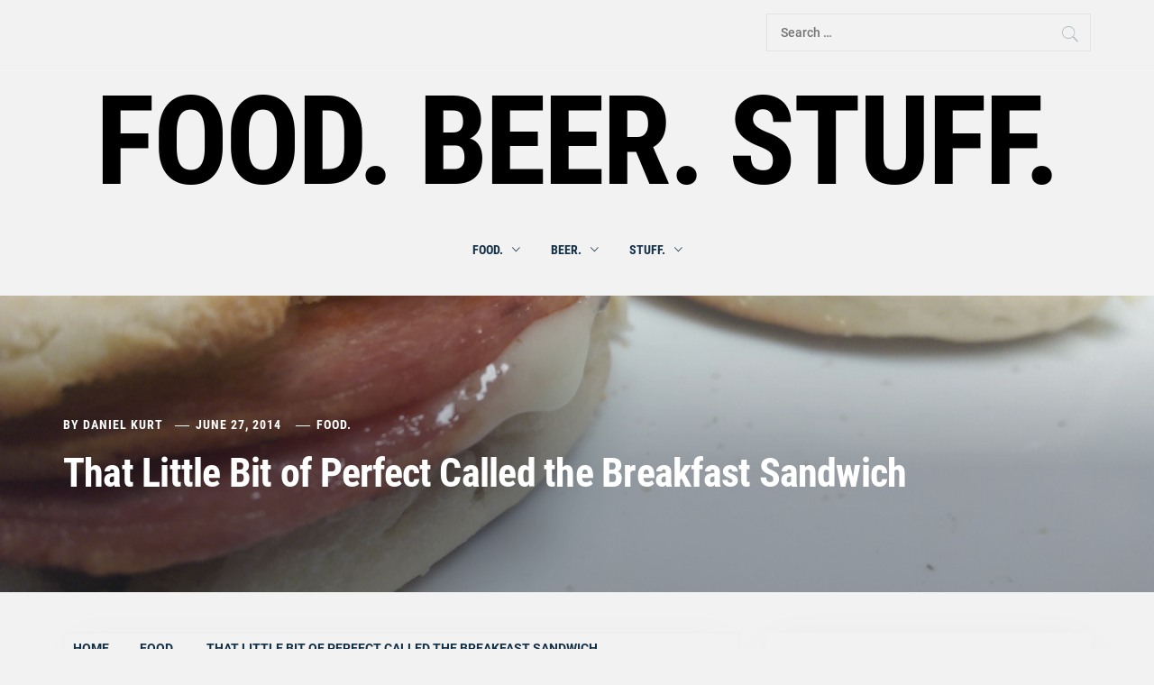

--- FILE ---
content_type: text/html; charset=UTF-8
request_url: https://foodbeerstuff.com/that-little-bit-of-perfect-called-the-breakfast-sandwich/
body_size: 16331
content:
<!DOCTYPE html>
<html lang="en-US">
<head>
    <meta charset="UTF-8">
    <meta name="viewport" content="width=device-width, initial-scale=1.0, maximum-scale=1.0, user-scalable=no" />
    <link rel="profile" href="http://gmpg.org/xfn/11">
    <link rel="pingback" href="https://foodbeerstuff.com/xmlrpc.php">

    <title>That Little Bit of Perfect Called the Breakfast Sandwich &#8211; Food.  Beer.  Stuff.</title>
        <style type="text/css">
                        body .inner-header-overlay {
                filter: alpha(opacity=42);
                opacity: .42;
            }

            .site .section-overlay{
                filter: alpha(opacity=74);
                opacity: .74;
            }

            body .owl-carousel .owl-item.active .single-slide:after {
                content: "";
            }

            
                        body button,
            body input[type="button"],
            body input[type="reset"],
            body input[type="submit"],
            body .scroll-up:hover,
            body .scroll-up:focus,
            body .btn-link-primary,
            body .wp-block-quote,
            body .menu-description,
            .site .twp-content-details .continue-reading,
            .site .mc4wp-form-fields input[type="submit"],
            .cover-stories-featured .twp-content-details .continue-reading:before,
            .cover-stories-featured .twp-content-details .continue-reading:after{
                background: #161f30;
            }

            body .btn-link:link:hover,
            body .btn-link:visited:hover,
            .site .widget:not(.knight_social_widget) ul li a:hover,
            .site .widget:not(.knight_social_widget) ul li a:focus{
                color: #161f30;
            }

            body button,
            body input[type="button"],
            body input[type="reset"],
            body input[type="submit"],
            body .btn-link,
            body .site-footer .author-info .profile-image,
            .site .twp-content-details .continue-reading-wrapper:before{
                border-color: #161f30;
            }

            .site .twp-content-details .continue-reading:after{
                border-left-color: #161f30;
            }

            @media only screen and (min-width: 992px) {
                body .main-navigation .menu > ul > li:hover > a,
                body .main-navigation .menu > ul > li:focus > a,
                body .main-navigation .menu > ul > li.current-menu-item > a {
                    color: #161f30;
                }
            }

            
                        body .primary-bgcolor,
            body button:hover,
            body button:focus,
            body input[type="button"]:hover,
            body input[type="button"]:focus,
            body input[type="reset"]:hover,
            body input[type="reset"]:focus,
            body input[type="submit"]:hover,
            body input[type="submit"]:focus,
            body .scroll-up {
                background-color: #161f30;
            }

            body .primary-textcolor {
                color: #161f30;;
            }

            body button:hover,
            body button:focus,
            body input[type="button"]:hover,
            body input[type="button"]:focus,
            body input[type="reset"]:hover,
            body input[type="reset"]:focus,
            body input[type="submit"]:hover,
            body input[type="submit"]:focus {
                border-color: #161f30;
            }

            
                        body .site-footer .footer-bottom {
                background: #0f0f0f;
            }

            
            
            
                        body h1,
            body h2,
            body h3,
            body h4,
            body h5,
            body h6,
            body .main-navigation a,
            body .primary-font {
                font-family: Roboto Condensed !important;
            }

            
                        body,
            body button,
            body input,
            body select,
            body textarea,
            body .secondary-font {
                font-family: Roboto !important;
            }

            
                        body .site, body .site button, body .site input, body .site select, body .site textarea {
                font-size: 18px;
            }

            

                        @media only screen and (min-width: 768px){
                body .site .slide-title {
                    font-size: 50px !important;
                }
            }
            
                        @media only screen and (min-width: 768px){
                body .site .entry-title {
                    font-size: 44px !important;
                }
            }
            
                        @media only screen and (min-width: 768px){
                body .site .entry-title.entry-title-small {
                    font-size: 22px !important;
                }
            }
            


        </style>

    <meta name='robots' content='max-image-preview:large' />
<link rel='dns-prefetch' href='//s.w.org' />
<link rel="alternate" type="application/rss+xml" title="Food.  Beer.  Stuff. &raquo; Feed" href="https://foodbeerstuff.com/feed/" />
<link rel="alternate" type="application/rss+xml" title="Food.  Beer.  Stuff. &raquo; Comments Feed" href="https://foodbeerstuff.com/comments/feed/" />
<link rel="alternate" type="application/rss+xml" title="Food.  Beer.  Stuff. &raquo; That Little Bit of Perfect Called the Breakfast Sandwich Comments Feed" href="https://foodbeerstuff.com/that-little-bit-of-perfect-called-the-breakfast-sandwich/feed/" />
<script type="text/javascript">
window._wpemojiSettings = {"baseUrl":"https:\/\/s.w.org\/images\/core\/emoji\/14.0.0\/72x72\/","ext":".png","svgUrl":"https:\/\/s.w.org\/images\/core\/emoji\/14.0.0\/svg\/","svgExt":".svg","source":{"concatemoji":"https:\/\/foodbeerstuff.com\/wp-includes\/js\/wp-emoji-release.min.js?ver=0071c3e1e015f4190f2355c4b813cfff"}};
/*! This file is auto-generated */
!function(e,a,t){var n,r,o,i=a.createElement("canvas"),p=i.getContext&&i.getContext("2d");function s(e,t){var a=String.fromCharCode,e=(p.clearRect(0,0,i.width,i.height),p.fillText(a.apply(this,e),0,0),i.toDataURL());return p.clearRect(0,0,i.width,i.height),p.fillText(a.apply(this,t),0,0),e===i.toDataURL()}function c(e){var t=a.createElement("script");t.src=e,t.defer=t.type="text/javascript",a.getElementsByTagName("head")[0].appendChild(t)}for(o=Array("flag","emoji"),t.supports={everything:!0,everythingExceptFlag:!0},r=0;r<o.length;r++)t.supports[o[r]]=function(e){if(!p||!p.fillText)return!1;switch(p.textBaseline="top",p.font="600 32px Arial",e){case"flag":return s([127987,65039,8205,9895,65039],[127987,65039,8203,9895,65039])?!1:!s([55356,56826,55356,56819],[55356,56826,8203,55356,56819])&&!s([55356,57332,56128,56423,56128,56418,56128,56421,56128,56430,56128,56423,56128,56447],[55356,57332,8203,56128,56423,8203,56128,56418,8203,56128,56421,8203,56128,56430,8203,56128,56423,8203,56128,56447]);case"emoji":return!s([129777,127995,8205,129778,127999],[129777,127995,8203,129778,127999])}return!1}(o[r]),t.supports.everything=t.supports.everything&&t.supports[o[r]],"flag"!==o[r]&&(t.supports.everythingExceptFlag=t.supports.everythingExceptFlag&&t.supports[o[r]]);t.supports.everythingExceptFlag=t.supports.everythingExceptFlag&&!t.supports.flag,t.DOMReady=!1,t.readyCallback=function(){t.DOMReady=!0},t.supports.everything||(n=function(){t.readyCallback()},a.addEventListener?(a.addEventListener("DOMContentLoaded",n,!1),e.addEventListener("load",n,!1)):(e.attachEvent("onload",n),a.attachEvent("onreadystatechange",function(){"complete"===a.readyState&&t.readyCallback()})),(e=t.source||{}).concatemoji?c(e.concatemoji):e.wpemoji&&e.twemoji&&(c(e.twemoji),c(e.wpemoji)))}(window,document,window._wpemojiSettings);
</script>
<style type="text/css">
img.wp-smiley,
img.emoji {
	display: inline !important;
	border: none !important;
	box-shadow: none !important;
	height: 1em !important;
	width: 1em !important;
	margin: 0 0.07em !important;
	vertical-align: -0.1em !important;
	background: none !important;
	padding: 0 !important;
}
</style>
	<link rel='stylesheet' id='wp-block-library-css'  href='https://foodbeerstuff.com/wp-includes/css/dist/block-library/style.min.css?ver=0071c3e1e015f4190f2355c4b813cfff' type='text/css' media='all' />
<style id='wp-block-library-theme-inline-css' type='text/css'>
.wp-block-audio figcaption{color:#555;font-size:13px;text-align:center}.is-dark-theme .wp-block-audio figcaption{color:hsla(0,0%,100%,.65)}.wp-block-code{border:1px solid #ccc;border-radius:4px;font-family:Menlo,Consolas,monaco,monospace;padding:.8em 1em}.wp-block-embed figcaption{color:#555;font-size:13px;text-align:center}.is-dark-theme .wp-block-embed figcaption{color:hsla(0,0%,100%,.65)}.blocks-gallery-caption{color:#555;font-size:13px;text-align:center}.is-dark-theme .blocks-gallery-caption{color:hsla(0,0%,100%,.65)}.wp-block-image figcaption{color:#555;font-size:13px;text-align:center}.is-dark-theme .wp-block-image figcaption{color:hsla(0,0%,100%,.65)}.wp-block-pullquote{border-top:4px solid;border-bottom:4px solid;margin-bottom:1.75em;color:currentColor}.wp-block-pullquote__citation,.wp-block-pullquote cite,.wp-block-pullquote footer{color:currentColor;text-transform:uppercase;font-size:.8125em;font-style:normal}.wp-block-quote{border-left:.25em solid;margin:0 0 1.75em;padding-left:1em}.wp-block-quote cite,.wp-block-quote footer{color:currentColor;font-size:.8125em;position:relative;font-style:normal}.wp-block-quote.has-text-align-right{border-left:none;border-right:.25em solid;padding-left:0;padding-right:1em}.wp-block-quote.has-text-align-center{border:none;padding-left:0}.wp-block-quote.is-large,.wp-block-quote.is-style-large,.wp-block-quote.is-style-plain{border:none}.wp-block-search .wp-block-search__label{font-weight:700}:where(.wp-block-group.has-background){padding:1.25em 2.375em}.wp-block-separator.has-css-opacity{opacity:.4}.wp-block-separator{border:none;border-bottom:2px solid;margin-left:auto;margin-right:auto}.wp-block-separator.has-alpha-channel-opacity{opacity:1}.wp-block-separator:not(.is-style-wide):not(.is-style-dots){width:100px}.wp-block-separator.has-background:not(.is-style-dots){border-bottom:none;height:1px}.wp-block-separator.has-background:not(.is-style-wide):not(.is-style-dots){height:2px}.wp-block-table thead{border-bottom:3px solid}.wp-block-table tfoot{border-top:3px solid}.wp-block-table td,.wp-block-table th{padding:.5em;border:1px solid;word-break:normal}.wp-block-table figcaption{color:#555;font-size:13px;text-align:center}.is-dark-theme .wp-block-table figcaption{color:hsla(0,0%,100%,.65)}.wp-block-video figcaption{color:#555;font-size:13px;text-align:center}.is-dark-theme .wp-block-video figcaption{color:hsla(0,0%,100%,.65)}.wp-block-template-part.has-background{padding:1.25em 2.375em;margin-top:0;margin-bottom:0}
</style>
<style id='global-styles-inline-css' type='text/css'>
body{--wp--preset--color--black: #000000;--wp--preset--color--cyan-bluish-gray: #abb8c3;--wp--preset--color--white: #ffffff;--wp--preset--color--pale-pink: #f78da7;--wp--preset--color--vivid-red: #cf2e2e;--wp--preset--color--luminous-vivid-orange: #ff6900;--wp--preset--color--luminous-vivid-amber: #fcb900;--wp--preset--color--light-green-cyan: #7bdcb5;--wp--preset--color--vivid-green-cyan: #00d084;--wp--preset--color--pale-cyan-blue: #8ed1fc;--wp--preset--color--vivid-cyan-blue: #0693e3;--wp--preset--color--vivid-purple: #9b51e0;--wp--preset--gradient--vivid-cyan-blue-to-vivid-purple: linear-gradient(135deg,rgba(6,147,227,1) 0%,rgb(155,81,224) 100%);--wp--preset--gradient--light-green-cyan-to-vivid-green-cyan: linear-gradient(135deg,rgb(122,220,180) 0%,rgb(0,208,130) 100%);--wp--preset--gradient--luminous-vivid-amber-to-luminous-vivid-orange: linear-gradient(135deg,rgba(252,185,0,1) 0%,rgba(255,105,0,1) 100%);--wp--preset--gradient--luminous-vivid-orange-to-vivid-red: linear-gradient(135deg,rgba(255,105,0,1) 0%,rgb(207,46,46) 100%);--wp--preset--gradient--very-light-gray-to-cyan-bluish-gray: linear-gradient(135deg,rgb(238,238,238) 0%,rgb(169,184,195) 100%);--wp--preset--gradient--cool-to-warm-spectrum: linear-gradient(135deg,rgb(74,234,220) 0%,rgb(151,120,209) 20%,rgb(207,42,186) 40%,rgb(238,44,130) 60%,rgb(251,105,98) 80%,rgb(254,248,76) 100%);--wp--preset--gradient--blush-light-purple: linear-gradient(135deg,rgb(255,206,236) 0%,rgb(152,150,240) 100%);--wp--preset--gradient--blush-bordeaux: linear-gradient(135deg,rgb(254,205,165) 0%,rgb(254,45,45) 50%,rgb(107,0,62) 100%);--wp--preset--gradient--luminous-dusk: linear-gradient(135deg,rgb(255,203,112) 0%,rgb(199,81,192) 50%,rgb(65,88,208) 100%);--wp--preset--gradient--pale-ocean: linear-gradient(135deg,rgb(255,245,203) 0%,rgb(182,227,212) 50%,rgb(51,167,181) 100%);--wp--preset--gradient--electric-grass: linear-gradient(135deg,rgb(202,248,128) 0%,rgb(113,206,126) 100%);--wp--preset--gradient--midnight: linear-gradient(135deg,rgb(2,3,129) 0%,rgb(40,116,252) 100%);--wp--preset--duotone--dark-grayscale: url('#wp-duotone-dark-grayscale');--wp--preset--duotone--grayscale: url('#wp-duotone-grayscale');--wp--preset--duotone--purple-yellow: url('#wp-duotone-purple-yellow');--wp--preset--duotone--blue-red: url('#wp-duotone-blue-red');--wp--preset--duotone--midnight: url('#wp-duotone-midnight');--wp--preset--duotone--magenta-yellow: url('#wp-duotone-magenta-yellow');--wp--preset--duotone--purple-green: url('#wp-duotone-purple-green');--wp--preset--duotone--blue-orange: url('#wp-duotone-blue-orange');--wp--preset--font-size--small: 13px;--wp--preset--font-size--medium: 20px;--wp--preset--font-size--large: 36px;--wp--preset--font-size--x-large: 42px;}.has-black-color{color: var(--wp--preset--color--black) !important;}.has-cyan-bluish-gray-color{color: var(--wp--preset--color--cyan-bluish-gray) !important;}.has-white-color{color: var(--wp--preset--color--white) !important;}.has-pale-pink-color{color: var(--wp--preset--color--pale-pink) !important;}.has-vivid-red-color{color: var(--wp--preset--color--vivid-red) !important;}.has-luminous-vivid-orange-color{color: var(--wp--preset--color--luminous-vivid-orange) !important;}.has-luminous-vivid-amber-color{color: var(--wp--preset--color--luminous-vivid-amber) !important;}.has-light-green-cyan-color{color: var(--wp--preset--color--light-green-cyan) !important;}.has-vivid-green-cyan-color{color: var(--wp--preset--color--vivid-green-cyan) !important;}.has-pale-cyan-blue-color{color: var(--wp--preset--color--pale-cyan-blue) !important;}.has-vivid-cyan-blue-color{color: var(--wp--preset--color--vivid-cyan-blue) !important;}.has-vivid-purple-color{color: var(--wp--preset--color--vivid-purple) !important;}.has-black-background-color{background-color: var(--wp--preset--color--black) !important;}.has-cyan-bluish-gray-background-color{background-color: var(--wp--preset--color--cyan-bluish-gray) !important;}.has-white-background-color{background-color: var(--wp--preset--color--white) !important;}.has-pale-pink-background-color{background-color: var(--wp--preset--color--pale-pink) !important;}.has-vivid-red-background-color{background-color: var(--wp--preset--color--vivid-red) !important;}.has-luminous-vivid-orange-background-color{background-color: var(--wp--preset--color--luminous-vivid-orange) !important;}.has-luminous-vivid-amber-background-color{background-color: var(--wp--preset--color--luminous-vivid-amber) !important;}.has-light-green-cyan-background-color{background-color: var(--wp--preset--color--light-green-cyan) !important;}.has-vivid-green-cyan-background-color{background-color: var(--wp--preset--color--vivid-green-cyan) !important;}.has-pale-cyan-blue-background-color{background-color: var(--wp--preset--color--pale-cyan-blue) !important;}.has-vivid-cyan-blue-background-color{background-color: var(--wp--preset--color--vivid-cyan-blue) !important;}.has-vivid-purple-background-color{background-color: var(--wp--preset--color--vivid-purple) !important;}.has-black-border-color{border-color: var(--wp--preset--color--black) !important;}.has-cyan-bluish-gray-border-color{border-color: var(--wp--preset--color--cyan-bluish-gray) !important;}.has-white-border-color{border-color: var(--wp--preset--color--white) !important;}.has-pale-pink-border-color{border-color: var(--wp--preset--color--pale-pink) !important;}.has-vivid-red-border-color{border-color: var(--wp--preset--color--vivid-red) !important;}.has-luminous-vivid-orange-border-color{border-color: var(--wp--preset--color--luminous-vivid-orange) !important;}.has-luminous-vivid-amber-border-color{border-color: var(--wp--preset--color--luminous-vivid-amber) !important;}.has-light-green-cyan-border-color{border-color: var(--wp--preset--color--light-green-cyan) !important;}.has-vivid-green-cyan-border-color{border-color: var(--wp--preset--color--vivid-green-cyan) !important;}.has-pale-cyan-blue-border-color{border-color: var(--wp--preset--color--pale-cyan-blue) !important;}.has-vivid-cyan-blue-border-color{border-color: var(--wp--preset--color--vivid-cyan-blue) !important;}.has-vivid-purple-border-color{border-color: var(--wp--preset--color--vivid-purple) !important;}.has-vivid-cyan-blue-to-vivid-purple-gradient-background{background: var(--wp--preset--gradient--vivid-cyan-blue-to-vivid-purple) !important;}.has-light-green-cyan-to-vivid-green-cyan-gradient-background{background: var(--wp--preset--gradient--light-green-cyan-to-vivid-green-cyan) !important;}.has-luminous-vivid-amber-to-luminous-vivid-orange-gradient-background{background: var(--wp--preset--gradient--luminous-vivid-amber-to-luminous-vivid-orange) !important;}.has-luminous-vivid-orange-to-vivid-red-gradient-background{background: var(--wp--preset--gradient--luminous-vivid-orange-to-vivid-red) !important;}.has-very-light-gray-to-cyan-bluish-gray-gradient-background{background: var(--wp--preset--gradient--very-light-gray-to-cyan-bluish-gray) !important;}.has-cool-to-warm-spectrum-gradient-background{background: var(--wp--preset--gradient--cool-to-warm-spectrum) !important;}.has-blush-light-purple-gradient-background{background: var(--wp--preset--gradient--blush-light-purple) !important;}.has-blush-bordeaux-gradient-background{background: var(--wp--preset--gradient--blush-bordeaux) !important;}.has-luminous-dusk-gradient-background{background: var(--wp--preset--gradient--luminous-dusk) !important;}.has-pale-ocean-gradient-background{background: var(--wp--preset--gradient--pale-ocean) !important;}.has-electric-grass-gradient-background{background: var(--wp--preset--gradient--electric-grass) !important;}.has-midnight-gradient-background{background: var(--wp--preset--gradient--midnight) !important;}.has-small-font-size{font-size: var(--wp--preset--font-size--small) !important;}.has-medium-font-size{font-size: var(--wp--preset--font-size--medium) !important;}.has-large-font-size{font-size: var(--wp--preset--font-size--large) !important;}.has-x-large-font-size{font-size: var(--wp--preset--font-size--x-large) !important;}
</style>
<link rel='stylesheet' id='knight-google-fonts-css'  href='https://foodbeerstuff.com/wp-content/fonts/93d956f37a92d0eaeb1e2074a4fc9f96.css?ver=1.2.6' type='text/css' media='all' />
<link rel='stylesheet' id='owlcarousel-css'  href='https://foodbeerstuff.com/wp-content/themes/knight/assets/libraries/owlcarousel/css/owl.carousel.css?ver=0071c3e1e015f4190f2355c4b813cfff' type='text/css' media='all' />
<link rel='stylesheet' id='ionicons-css'  href='https://foodbeerstuff.com/wp-content/themes/knight/assets/libraries/ionicons/css/ionicons.min.css?ver=0071c3e1e015f4190f2355c4b813cfff' type='text/css' media='all' />
<link rel='stylesheet' id='bootstrap-css'  href='https://foodbeerstuff.com/wp-content/themes/knight/assets/libraries/bootstrap/css/bootstrap.min.css?ver=0071c3e1e015f4190f2355c4b813cfff' type='text/css' media='all' />
<link rel='stylesheet' id='magnific-popup-css'  href='https://foodbeerstuff.com/wp-content/themes/knight/assets/libraries/magnific-popup/magnific-popup.css?ver=0071c3e1e015f4190f2355c4b813cfff' type='text/css' media='all' />
<link rel='stylesheet' id='knight-style-css'  href='https://foodbeerstuff.com/wp-content/themes/knight/style.css?ver=0071c3e1e015f4190f2355c4b813cfff' type='text/css' media='all' />
<link rel='stylesheet' id='tablepress-default-css'  href='https://foodbeerstuff.com/wp-content/plugins/tablepress/css/default.min.css?ver=1.14' type='text/css' media='all' />
<script type='text/javascript' src='https://foodbeerstuff.com/wp-includes/js/jquery/jquery.min.js?ver=3.6.0' id='jquery-core-js'></script>
<script type='text/javascript' src='https://foodbeerstuff.com/wp-includes/js/jquery/jquery-migrate.min.js?ver=3.3.2' id='jquery-migrate-js'></script>
<link rel="https://api.w.org/" href="https://foodbeerstuff.com/wp-json/" /><link rel="alternate" type="application/json" href="https://foodbeerstuff.com/wp-json/wp/v2/posts/167" /><link rel="EditURI" type="application/rsd+xml" title="RSD" href="https://foodbeerstuff.com/xmlrpc.php?rsd" />
<link rel="wlwmanifest" type="application/wlwmanifest+xml" href="https://foodbeerstuff.com/wp-includes/wlwmanifest.xml" /> 

<link rel="canonical" href="https://foodbeerstuff.com/that-little-bit-of-perfect-called-the-breakfast-sandwich/" />
<link rel='shortlink' href='https://foodbeerstuff.com/?p=167' />
<link rel="alternate" type="application/json+oembed" href="https://foodbeerstuff.com/wp-json/oembed/1.0/embed?url=https%3A%2F%2Ffoodbeerstuff.com%2Fthat-little-bit-of-perfect-called-the-breakfast-sandwich%2F" />
<link rel="alternate" type="text/xml+oembed" href="https://foodbeerstuff.com/wp-json/oembed/1.0/embed?url=https%3A%2F%2Ffoodbeerstuff.com%2Fthat-little-bit-of-perfect-called-the-breakfast-sandwich%2F&#038;format=xml" />
<style type="text/css" id="custom-background-css">
body.custom-background { background-color: #f2f2f2; }
</style>
	
</head>

<body class="post-template-default single single-post postid-167 single-format-standard custom-background wp-embed-responsive right-sidebar home-content-not-enabled">
    <svg xmlns="http://www.w3.org/2000/svg" viewBox="0 0 0 0" width="0" height="0" focusable="false" role="none" style="visibility: hidden; position: absolute; left: -9999px; overflow: hidden;" ><defs><filter id="wp-duotone-dark-grayscale"><feColorMatrix color-interpolation-filters="sRGB" type="matrix" values=" .299 .587 .114 0 0 .299 .587 .114 0 0 .299 .587 .114 0 0 .299 .587 .114 0 0 " /><feComponentTransfer color-interpolation-filters="sRGB" ><feFuncR type="table" tableValues="0 0.49803921568627" /><feFuncG type="table" tableValues="0 0.49803921568627" /><feFuncB type="table" tableValues="0 0.49803921568627" /><feFuncA type="table" tableValues="1 1" /></feComponentTransfer><feComposite in2="SourceGraphic" operator="in" /></filter></defs></svg><svg xmlns="http://www.w3.org/2000/svg" viewBox="0 0 0 0" width="0" height="0" focusable="false" role="none" style="visibility: hidden; position: absolute; left: -9999px; overflow: hidden;" ><defs><filter id="wp-duotone-grayscale"><feColorMatrix color-interpolation-filters="sRGB" type="matrix" values=" .299 .587 .114 0 0 .299 .587 .114 0 0 .299 .587 .114 0 0 .299 .587 .114 0 0 " /><feComponentTransfer color-interpolation-filters="sRGB" ><feFuncR type="table" tableValues="0 1" /><feFuncG type="table" tableValues="0 1" /><feFuncB type="table" tableValues="0 1" /><feFuncA type="table" tableValues="1 1" /></feComponentTransfer><feComposite in2="SourceGraphic" operator="in" /></filter></defs></svg><svg xmlns="http://www.w3.org/2000/svg" viewBox="0 0 0 0" width="0" height="0" focusable="false" role="none" style="visibility: hidden; position: absolute; left: -9999px; overflow: hidden;" ><defs><filter id="wp-duotone-purple-yellow"><feColorMatrix color-interpolation-filters="sRGB" type="matrix" values=" .299 .587 .114 0 0 .299 .587 .114 0 0 .299 .587 .114 0 0 .299 .587 .114 0 0 " /><feComponentTransfer color-interpolation-filters="sRGB" ><feFuncR type="table" tableValues="0.54901960784314 0.98823529411765" /><feFuncG type="table" tableValues="0 1" /><feFuncB type="table" tableValues="0.71764705882353 0.25490196078431" /><feFuncA type="table" tableValues="1 1" /></feComponentTransfer><feComposite in2="SourceGraphic" operator="in" /></filter></defs></svg><svg xmlns="http://www.w3.org/2000/svg" viewBox="0 0 0 0" width="0" height="0" focusable="false" role="none" style="visibility: hidden; position: absolute; left: -9999px; overflow: hidden;" ><defs><filter id="wp-duotone-blue-red"><feColorMatrix color-interpolation-filters="sRGB" type="matrix" values=" .299 .587 .114 0 0 .299 .587 .114 0 0 .299 .587 .114 0 0 .299 .587 .114 0 0 " /><feComponentTransfer color-interpolation-filters="sRGB" ><feFuncR type="table" tableValues="0 1" /><feFuncG type="table" tableValues="0 0.27843137254902" /><feFuncB type="table" tableValues="0.5921568627451 0.27843137254902" /><feFuncA type="table" tableValues="1 1" /></feComponentTransfer><feComposite in2="SourceGraphic" operator="in" /></filter></defs></svg><svg xmlns="http://www.w3.org/2000/svg" viewBox="0 0 0 0" width="0" height="0" focusable="false" role="none" style="visibility: hidden; position: absolute; left: -9999px; overflow: hidden;" ><defs><filter id="wp-duotone-midnight"><feColorMatrix color-interpolation-filters="sRGB" type="matrix" values=" .299 .587 .114 0 0 .299 .587 .114 0 0 .299 .587 .114 0 0 .299 .587 .114 0 0 " /><feComponentTransfer color-interpolation-filters="sRGB" ><feFuncR type="table" tableValues="0 0" /><feFuncG type="table" tableValues="0 0.64705882352941" /><feFuncB type="table" tableValues="0 1" /><feFuncA type="table" tableValues="1 1" /></feComponentTransfer><feComposite in2="SourceGraphic" operator="in" /></filter></defs></svg><svg xmlns="http://www.w3.org/2000/svg" viewBox="0 0 0 0" width="0" height="0" focusable="false" role="none" style="visibility: hidden; position: absolute; left: -9999px; overflow: hidden;" ><defs><filter id="wp-duotone-magenta-yellow"><feColorMatrix color-interpolation-filters="sRGB" type="matrix" values=" .299 .587 .114 0 0 .299 .587 .114 0 0 .299 .587 .114 0 0 .299 .587 .114 0 0 " /><feComponentTransfer color-interpolation-filters="sRGB" ><feFuncR type="table" tableValues="0.78039215686275 1" /><feFuncG type="table" tableValues="0 0.94901960784314" /><feFuncB type="table" tableValues="0.35294117647059 0.47058823529412" /><feFuncA type="table" tableValues="1 1" /></feComponentTransfer><feComposite in2="SourceGraphic" operator="in" /></filter></defs></svg><svg xmlns="http://www.w3.org/2000/svg" viewBox="0 0 0 0" width="0" height="0" focusable="false" role="none" style="visibility: hidden; position: absolute; left: -9999px; overflow: hidden;" ><defs><filter id="wp-duotone-purple-green"><feColorMatrix color-interpolation-filters="sRGB" type="matrix" values=" .299 .587 .114 0 0 .299 .587 .114 0 0 .299 .587 .114 0 0 .299 .587 .114 0 0 " /><feComponentTransfer color-interpolation-filters="sRGB" ><feFuncR type="table" tableValues="0.65098039215686 0.40392156862745" /><feFuncG type="table" tableValues="0 1" /><feFuncB type="table" tableValues="0.44705882352941 0.4" /><feFuncA type="table" tableValues="1 1" /></feComponentTransfer><feComposite in2="SourceGraphic" operator="in" /></filter></defs></svg><svg xmlns="http://www.w3.org/2000/svg" viewBox="0 0 0 0" width="0" height="0" focusable="false" role="none" style="visibility: hidden; position: absolute; left: -9999px; overflow: hidden;" ><defs><filter id="wp-duotone-blue-orange"><feColorMatrix color-interpolation-filters="sRGB" type="matrix" values=" .299 .587 .114 0 0 .299 .587 .114 0 0 .299 .587 .114 0 0 .299 .587 .114 0 0 " /><feComponentTransfer color-interpolation-filters="sRGB" ><feFuncR type="table" tableValues="0.098039215686275 1" /><feFuncG type="table" tableValues="0 0.66274509803922" /><feFuncB type="table" tableValues="0.84705882352941 0.41960784313725" /><feFuncA type="table" tableValues="1 1" /></feComponentTransfer><feComposite in2="SourceGraphic" operator="in" /></filter></defs></svg>
<!-- full-screen-layout/boxed-layout -->
<div id="page" class="site site-bg full-screen-layout">
    <a class="skip-link screen-reader-text" href="#main">Skip to content</a>

    <header id="masthead" class="site-header" role="banner">

        
            <div class="top-bar">
                <div class="container">
                    <div class="row">

                        <div class="col-sm-8 col-xs-12">
                            <div class="tm-social-share">
                                <div class="social-icons">
                                                                    </div>
                            </div>
                        </div>

                                                    <div class="col-sm-4 col-xs-12 pull-right icon-search">
                                <form role="search" method="get" class="search-form" action="https://foodbeerstuff.com/">
				<label>
					<span class="screen-reader-text">Search for:</span>
					<input type="search" class="search-field" placeholder="Search &hellip;" value="" name="s" />
				</label>
				<input type="submit" class="search-submit" value="Search" />
			</form>                            </div>
                        
                    </div>
                </div>
            </div>

        
        <div class="top-branding">
            <div class="container">
                <div class="row">
                    <div class="col-sm-12">
                        <div class="site-branding">
                                                            <span class="site-title primary-font">
                                <a href="https://foodbeerstuff.com/" rel="home">
                                    Food.  Beer.  Stuff.                                </a>
                            </span>
                                                    </div>
                    </div>
                </div>
            </div>
        </div>

        <div class="top-header">
            <nav class="main-navigation" role="navigation">
                <span class="toggle-menu" aria-controls="primary-menu" aria-expanded="false">
                     <span class="screen-reader-text">
                        Primary Menu                    </span>
                    <i class="ham"></i>
                </span>
                <div class="menu"><ul id="primary-menu" class="menu"><li id="menu-item-244" class="menu-item menu-item-type-custom menu-item-object-custom menu-item-has-children menu-item-244"><a href="http://foodbeerstuff.com/category/food/">Food.</a>
<ul class="sub-menu">
	<li id="menu-item-2057" class="menu-item menu-item-type-custom menu-item-object-custom menu-item-2057"><a href="http://foodbeerstuff.com/category/food/">All Posts</a></li>
	<li id="menu-item-2069" class="menu-item menu-item-type-custom menu-item-object-custom menu-item-2069"><a href="http://foodbeerstuff.com/category/food/grow-your-own/">Grow Your Own</a></li>
	<li id="menu-item-2040" class="menu-item menu-item-type-custom menu-item-object-custom menu-item-2040"><a href="http://foodbeerstuff.com/category/food/recipes-food/">Recipes</a></li>
</ul>
</li>
<li id="menu-item-245" class="menu-item menu-item-type-custom menu-item-object-custom menu-item-has-children menu-item-245"><a href="http://foodbeerstuff.com/category/beer/">Beer.</a>
<ul class="sub-menu">
	<li id="menu-item-2058" class="menu-item menu-item-type-custom menu-item-object-custom menu-item-2058"><a href="http://foodbeerstuff.com/category/beer/">All Posts</a></li>
	<li id="menu-item-1949" class="menu-item menu-item-type-custom menu-item-object-custom menu-item-1949"><a href="http://foodbeerstuff.com/category/beer/homebrewing/">Home Brewing</a></li>
	<li id="menu-item-1950" class="menu-item menu-item-type-custom menu-item-object-custom menu-item-1950"><a href="http://foodbeerstuff.com/category/beer/beer-profiles/">Beer Profiles</a></li>
	<li id="menu-item-1975" class="menu-item menu-item-type-custom menu-item-object-custom menu-item-1975"><a href="http://foodbeerstuff.com/category/beer/know-your-hops/">Know Your Hops</a></li>
	<li id="menu-item-1954" class="menu-item menu-item-type-custom menu-item-object-custom menu-item-1954"><a href="http://foodbeerstuff.com/beer-food-pairing-guide/">Beer &#038; Food Pairing</a></li>
</ul>
</li>
<li id="menu-item-246" class="menu-item menu-item-type-custom menu-item-object-custom menu-item-has-children menu-item-246"><a href="http://foodbeerstuff.com/category/stuff/">Stuff.</a>
<ul class="sub-menu">
	<li id="menu-item-2059" class="menu-item menu-item-type-custom menu-item-object-custom menu-item-2059"><a href="http://foodbeerstuff.com/category/stuff/">All Posts</a></li>
	<li id="menu-item-2073" class="menu-item menu-item-type-custom menu-item-object-custom menu-item-2073"><a href="http://foodbeerstuff.com/category/stuff/reviews/">Reviews</a></li>
</ul>
</li>
</ul></div>            </nav>
        </div>

    </header>
    <!-- #masthead -->

    <!-- Innerpage Header Begins Here -->
    
        <div class="page-inner-title inner-banner primary-bgcolor data-bg"
             data-background="https://foodbeerstuff.com/wp-content/uploads/2014/06/IMAG0296.jpg">
            <header class="entry-header">
                <div class="container">
                    <div class="row">
                        <div class="col-md-10">
                                                            <div class="entry-meta">
                                    <div class="inner-meta-info">
                                        <span class="author primary-font">  By <a class="url" href="https://foodbeerstuff.com/author/dan-bandekow/">Daniel Kurt</a></span><span class="posted-on primary-font"> <a href="https://foodbeerstuff.com/2014/06/27/" rel="bookmark"><time class="entry-date published" datetime="2014-06-27T14:26:06-04:00">June 27, 2014</time><time class="updated" datetime="2020-07-07T14:18:55-04:00">July 7, 2020</time></a></span>
                                            <span class="post-category primary-font">
                                                 <a href="https://foodbeerstuff.com/category/food/" rel="category tag">Food.</a>                                            </span>
                                            
                                        
                                    </div>
                                </div>
                                <h1 class="entry-title">That Little Bit of Perfect Called the Breakfast Sandwich</h1>                                                    </div>
                    </div>
                </div>
            </header><!-- .entry-header -->
            <div class="inner-header-overlay"></div>
        </div>

            <!-- Innerpage Header Ends Here -->
    <div id="content" class="site-content">
    <div id="primary" class="content-area">
        <main id="main" class="site-main" role="main">
            <div role="navigation" aria-label="Breadcrumbs" class="breadcrumb-trail breadcrumbs" itemprop="breadcrumb"><ul class="trail-items" itemscope itemtype="http://schema.org/BreadcrumbList"><meta name="numberOfItems" content="3" /><meta name="itemListOrder" content="Ascending" /><li itemprop="itemListElement" itemscope itemtype="http://schema.org/ListItem" class="trail-item trail-begin"><a href="https://foodbeerstuff.com/" rel="home" itemprop="item"><span itemprop="name">Home</span></a><meta itemprop="position" content="1" /></li><li itemprop="itemListElement" itemscope itemtype="http://schema.org/ListItem" class="trail-item"><a href="https://foodbeerstuff.com/category/food/" itemprop="item"><span itemprop="name">Food.</span></a><meta itemprop="position" content="2" /></li><li itemprop="itemListElement" itemscope itemtype="http://schema.org/ListItem" class="trail-item trail-end"><a href="https://foodbeerstuff.com/that-little-bit-of-perfect-called-the-breakfast-sandwich/" itemprop="item"><span itemprop="name">That Little Bit of Perfect Called the Breakfast Sandwich</span></a><meta itemprop="position" content="3" /></li></ul></div>            
                                <div class="entry-content">
    <div class="twp-article-wrapper clearfix">
        <div class='image-full'><img width="2688" height="1520" src="https://foodbeerstuff.com/wp-content/uploads/2014/06/IMAG0296.jpg" class="attachment-full size-full wp-post-image" alt="" srcset="https://foodbeerstuff.com/wp-content/uploads/2014/06/IMAG0296.jpg 2688w, https://foodbeerstuff.com/wp-content/uploads/2014/06/IMAG0296-300x169.jpg 300w, https://foodbeerstuff.com/wp-content/uploads/2014/06/IMAG0296-1024x579.jpg 1024w" sizes="(max-width: 2688px) 100vw, 2688px" /></div><p>After finishing my latest <a href="http://foodbeerstuff.com/tag/beer-profiles/">Beer Profile</a> on <a href="http://foodbeerstuff.com/beer-profile-elysian-superfuzz/">Elysian Superfuzz</a> it occurred to me that maybe I should save my beer reviews for <em>after</em> eating breakfast. Morning beers, usually reserved for vacations spent relaxing can have quite an impact on an empty stomach when one has work to do.  After relaxing for a couple of minutes on the couch I soon hurried into the kitchen to take stock of what was there and plan out some sort of meal.</p>
<p>To my delight, I still had half a package of Taylor Ham left (you may know it as Pork Roll).  As I heated up the skillet and the ham started to sizzle I began to think about just how often I turn to the breakfast sandwich for sustenance.</p>
<figure id="attachment_169" aria-describedby="caption-attachment-169" style="width: 800px" class="wp-caption alignnone"><a href="http://foodbeerstuff.com/wp-content/uploads/2014/06/IMAG0293.jpg"><img loading="lazy" class="size-large wp-image-169" src="http://foodbeerstuff.com/wp-content/uploads/2014/06/IMAG0293-1024x579.jpg" alt="If you weren't aware, Taylor ham must be sliced in order to cook flat." width="800" height="452" srcset="https://foodbeerstuff.com/wp-content/uploads/2014/06/IMAG0293-1024x579.jpg 1024w, https://foodbeerstuff.com/wp-content/uploads/2014/06/IMAG0293-300x169.jpg 300w" sizes="(max-width: 800px) 100vw, 800px" /></a><figcaption id="caption-attachment-169" class="wp-caption-text">If you weren&#8217;t aware, Taylor ham must be sliced in order to cook flat.</figcaption></figure>
<p>A deceptively simple meal to prepare, the breakfast sandwich has its history as a quickly prepared food item for the person on the go.  For me it is much more than that though.  I can hardly remember a time when this wasn&#8217;t my breakfast item of choice.  Bacon, Scrapple, Sausage, Ham even some leftover steak.  The meat hardly matters, I have eaten them all and have loved them all.</p>
<p>A couple ingredients I find essential though.  For one, it just isn&#8217;t a breakfast sandwich without a slice of American Cheese.  The heat from the meat seems to liquefy cheese in such a mouth watering way, mixing with the grease from the cooked meat in a serendipitous frenzy of taste. Also essential, in my mind.  A nice healthy dab of butter for the bread.  The butter adds a delightful moistness and complimentary taste that really defies explanation.</p>
<p>After that to me, it is all the same.  Egg or no egg.  Be it on a Biscuit, Bagel, Toast, Muffin or Roll, I have no worries.  So lets take a moment to appreciate the Breakfast Sandwich.  A simple food that truly adds depth and enjoyment to our lives.  So few things in life have such versatility yet so much perfection.</p>
</div>
</div><!-- .entry-content -->
        <div class="related-articles">
            <header class="related-header">
                <h3 class="related-title widget-title bordered-widget-title">
                    You May Also Like                </h3>
            </header>

            <div class="entry-content">
                <div class="row">
                                            <div class="col-sm-12">
                            <div class="suggested-article">
                                                                  <div class="post-image">
                                      <a href="https://foodbeerstuff.com/beer-food-pairing-guide/" class="bg-image bg-image-1">
                                          <img src="https://foodbeerstuff.com/wp-content/uploads/2015/01/Beer_And_Food_Pairing_Guide1-300x169.jpg" alt="Beer &#038; Food Pairing Guide">
                                      </a>
                                  </div>
                                                                <div class="related-content">
                                    <div class="related-article-title">
                                        <h4 class="entry-title entry-title-small">
                                            <a href="https://foodbeerstuff.com/beer-food-pairing-guide/">Beer &#038; Food Pairing Guide</a>
                                        </h4>
                                    </div>
                                    <div class="entry-meta small-font primary-font">
                                        Posted On : January 13, 2015                                    </div>
                                </div>
                            </div>
                        </div>
                                            <div class="col-sm-12">
                            <div class="suggested-article">
                                                                  <div class="post-image">
                                      <a href="https://foodbeerstuff.com/ive-made-life/" class="bg-image bg-image-1">
                                          <img src="https://foodbeerstuff.com/wp-content/uploads/2020/07/20200712_151200-300x169.jpg" alt="I&#8217;ve Made Life!">
                                      </a>
                                  </div>
                                                                <div class="related-content">
                                    <div class="related-article-title">
                                        <h4 class="entry-title entry-title-small">
                                            <a href="https://foodbeerstuff.com/ive-made-life/">I&#8217;ve Made Life!</a>
                                        </h4>
                                    </div>
                                    <div class="entry-meta small-font primary-font">
                                        Posted On : July 16, 2020                                    </div>
                                </div>
                            </div>
                        </div>
                                            <div class="col-sm-12">
                            <div class="suggested-article">
                                                                  <div class="post-image">
                                      <a href="https://foodbeerstuff.com/necessity-is-the-mother-of-invention/" class="bg-image bg-image-1">
                                          <img src="https://foodbeerstuff.com/wp-content/uploads/2014/07/mother_of_invention-300x183.png" alt="Necessity Is The Mother Of Invention">
                                      </a>
                                  </div>
                                                                <div class="related-content">
                                    <div class="related-article-title">
                                        <h4 class="entry-title entry-title-small">
                                            <a href="https://foodbeerstuff.com/necessity-is-the-mother-of-invention/">Necessity Is The Mother Of Invention</a>
                                        </h4>
                                    </div>
                                    <div class="entry-meta small-font primary-font">
                                        Posted On : July 1, 2014                                    </div>
                                </div>
                            </div>
                        </div>
                                            <div class="col-sm-12">
                            <div class="suggested-article">
                                                                  <div class="post-image">
                                      <a href="https://foodbeerstuff.com/chasing-pizza/" class="bg-image bg-image-1">
                                          <img src="https://foodbeerstuff.com/wp-content/uploads/2014/07/Home_Made_Pizza_800-300x168.jpg" alt="Chasing Pizza">
                                      </a>
                                  </div>
                                                                <div class="related-content">
                                    <div class="related-article-title">
                                        <h4 class="entry-title entry-title-small">
                                            <a href="https://foodbeerstuff.com/chasing-pizza/">Chasing Pizza</a>
                                        </h4>
                                    </div>
                                    <div class="entry-meta small-font primary-font">
                                        Posted On : July 9, 2014                                    </div>
                                </div>
                            </div>
                        </div>
                                            <div class="col-sm-12">
                            <div class="suggested-article">
                                                                  <div class="post-image">
                                      <a href="https://foodbeerstuff.com/potato-salad-an-experiment/" class="bg-image bg-image-1">
                                          <img src="https://foodbeerstuff.com/wp-content/uploads/2014/06/Classic-Potato-Salad-300x201.jpg" alt="Potato Salad&#8230;  An Experiment.">
                                      </a>
                                  </div>
                                                                <div class="related-content">
                                    <div class="related-article-title">
                                        <h4 class="entry-title entry-title-small">
                                            <a href="https://foodbeerstuff.com/potato-salad-an-experiment/">Potato Salad&#8230;  An Experiment.</a>
                                        </h4>
                                    </div>
                                    <div class="entry-meta small-font primary-font">
                                        Posted On : June 25, 2014                                    </div>
                                </div>
                            </div>
                        </div>
                                    </div>
            </div>
        </div>
        	<div class="single-meta">
	    		<div class="post-tags primary-bgcolor">
		<span class="tags-links"> Tags: <a href="https://foodbeerstuff.com/tag/breakfast/" rel="tag">Breakfast</a></span>		</div>
			</div>
	</article><!-- #post-## -->
                
	<nav class="navigation post-navigation" aria-label="Posts">
		<h2 class="screen-reader-text">Post navigation</h2>
		<div class="nav-links"><div class="nav-previous"><a href="https://foodbeerstuff.com/beer-profile-elysian-superfuzz/" rel="prev"><span class="screen-reader-text">Previous post:</span> <span class="post-title">Beer Profile: Elysian Superfuzz</span></a></div><div class="nav-next"><a href="https://foodbeerstuff.com/stone-stealing-penguins/" rel="next"><span class="screen-reader-text">Next post:</span> <span class="post-title">Stone Stealing Penguins</span></a></div></div>
	</nav>
<div id="comments" class="comments-area">
    <div class="comments-wrapper">
        	<div id="respond" class="comment-respond">
		<h3 id="reply-title" class="comment-reply-title">Leave a Reply <small><a rel="nofollow" id="cancel-comment-reply-link" href="/that-little-bit-of-perfect-called-the-breakfast-sandwich/#respond" style="display:none;">Cancel reply</a></small></h3><form action="https://foodbeerstuff.com/wp-comments-post.php" method="post" id="commentform" class="comment-form" novalidate><p class="comment-notes"><span id="email-notes">Your email address will not be published.</span> <span class="required-field-message" aria-hidden="true">Required fields are marked <span class="required" aria-hidden="true">*</span></span></p><p class="comment-form-comment"><label for="comment">Comment <span class="required" aria-hidden="true">*</span></label> <textarea id="comment" name="comment" cols="45" rows="8" maxlength="65525" required></textarea></p><p class="comment-form-author"><label for="author">Name <span class="required" aria-hidden="true">*</span></label> <input id="author" name="author" type="text" value="" size="30" maxlength="245" required /></p>
<p class="comment-form-email"><label for="email">Email <span class="required" aria-hidden="true">*</span></label> <input id="email" name="email" type="email" value="" size="30" maxlength="100" aria-describedby="email-notes" required /></p>
<p class="comment-form-url"><label for="url">Website</label> <input id="url" name="url" type="url" value="" size="30" maxlength="200" /></p>
<p class="comment-form-cookies-consent"><input id="wp-comment-cookies-consent" name="wp-comment-cookies-consent" type="checkbox" value="yes" /> <label for="wp-comment-cookies-consent">Save my name, email, and website in this browser for the next time I comment.</label></p>
<p class="aiowps-captcha"><label for="aiowps-captcha-answer">Please enter an answer in digits:</label><div class="aiowps-captcha-equation"><strong>eighteen &#8722; fifteen = <input type="hidden" name="aiowps-captcha-string-info" id="aiowps-captcha-string-info" value="kup7etl3nn" /><input type="hidden" name="aiowps-captcha-temp-string" id="aiowps-captcha-temp-string" value="1769060883" /><input type="text" size="2" id="aiowps-captcha-answer" name="aiowps-captcha-answer" value="" autocomplete="off" /></strong></div></p><p class="form-submit"><input name="submit" type="submit" id="submit" class="submit" value="Post Comment" /> <input type='hidden' name='comment_post_ID' value='167' id='comment_post_ID' />
<input type='hidden' name='comment_parent' id='comment_parent' value='0' />
</p><p style="display: none;"><input type="hidden" id="akismet_comment_nonce" name="akismet_comment_nonce" value="1b9968bd67" /></p><p style="display: none !important;"><label>&#916;<textarea name="ak_hp_textarea" cols="45" rows="8" maxlength="100"></textarea></label><input type="hidden" id="ak_js_1" name="ak_js" value="168"/><script>document.getElementById( "ak_js_1" ).setAttribute( "value", ( new Date() ).getTime() );</script></p></form>	</div><!-- #respond -->
	<p class="akismet_comment_form_privacy_notice">This site uses Akismet to reduce spam. <a href="https://akismet.com/privacy/" target="_blank" rel="nofollow noopener">Learn how your comment data is processed</a>.</p>    </div>
</div><!-- #comments -->
            
        </main><!-- #main -->
    </div><!-- #primary -->

<aside id="secondary" class="widget-area" role="complementary">
    <div class="theiaStickySidebar">
	    <div class="sidebar-wrapper">
	        <div id="custom_html-2" class="widget_text widget widget_custom_html"><div class="textwidget custom-html-widget"><a href = "https://brave.com/foo035" >
<img  src = "https://i1.wp.com/foodbeerstuff.com/wp-content/uploads/2020/07/Brave-banner-mobile.jpg?ssl=1" style="text-align:center"/>
</a>

</div></div><div id="custom_html-3" class="widget_text widget widget_custom_html"><div class="textwidget custom-html-widget"><p style="text-align:justify;font-size:12px;">
	Please help Food. Beer. Stuff. remain ad free and consider downloading and using the Brave Browser from the link above. <br><br>You get a kick ass free browser that cares about your privacy, blocks ads and doesn't store or sell your personal information and this website gets a small affiliate payment. <br><br>If just one person switches to Brave each day, this site can continue to bring you ad free articles. Classic win/win. Thanks.
</p></div></div>	    </div>
	</div>
</aside><!-- #secondary --></div><!-- #content -->

    
    <section class="cover-stories">
                    <div class="cover-stories-featured">
                <div class="container">
                    <div class="row">
                                                                                        <div class="col-sm-12">
                                    <div class="cover-stories-bg data-bg" data-background="https://foodbeerstuff.com/wp-content/uploads/2020/07/20200712_151200.jpg">
                                        <div class="section-details">
                                                                                            <h2 class="section-title entry-title">You may also like <i class="ion-ios-arrow-thin-right"></i></h2>
                                                                                        <div class="article-featured">
                                                <header class="article-header">
                                                    <div class="entry-meta">
                                                        <span class="author primary-font">  By <a class="url" href="https://foodbeerstuff.com/author/dan-bandekow/">Daniel Kurt</a></span><span class="posted-on primary-font"> <a href="https://foodbeerstuff.com/2020/07/16/" rel="bookmark"><time class="entry-date published" datetime="2020-07-16T09:28:15-04:00">July 16, 2020</time><time class="updated" datetime="2020-07-16T09:29:03-04:00">July 16, 2020</time></a></span>                                                        <span class="post-category primary-font">
                                                         <a href="https://foodbeerstuff.com/category/food/" rel="category tag">Food.</a>/<a href="https://foodbeerstuff.com/category/food/grow-your-own/" rel="category tag">Grow Your Own</a>                                                        </span>
                                                    </div>
                                                    <h2 class="entry-title">
                                                        <a href="https://foodbeerstuff.com/ive-made-life/">I&#8217;ve Made Life!</a>
                                                    </h2>
                                                </header>
                                                    <div class="entry-content">
                                                        <div class="twp-content-details">
                                                            <p>Now I know exactly how it feels to give birth. 100%. Maybe even more so. Last May, I planted a seed and now in mid-July I have a baby cucumber. My immediate thoughts are of the wonderful future of nurturing this cucumber through all of the trials and tribulations of</p>
<div class="continue-reading-wrapper"><a href="https://foodbeerstuff.com/ive-made-life/" class="continue-reading">Continue Reading<i class="ion-ios-arrow-right"></i></a></div>
                                                        </div>
                                                    </div>
                                            </div>
                                        </div>
                                        <div class="section-overlay"></div>
                                    </div>
                                </div>
                                                                                </div>
                </div>
            </div>

                            <div class="cover-stories-others">
                    <div class="container">
                        <div class="row">
                                                                            <div class="col-sm-4">
                                                                                            <div class="image">
                                                    <a href="https://foodbeerstuff.com/grow-a-pineapple-plant-just-for-the-hell-of-it/" class="bg-image bg-image-2">
                                                        <img src="https://foodbeerstuff.com/wp-content/uploads/2020/07/Pineapple-plants-300x169.jpg">
                                                    </a>
                                                </div>
                                                                                        <div class="content">
                                                <div class="entry-meta">
                                                    <span class="post-category primary-font">
                                                         <a href="https://foodbeerstuff.com/category/food/grow-your-own/" rel="category tag">Grow Your Own</a>                                                    </span>
                                                </div>
                                                <h3 class="entry-title entry-title-small">
                                                    <a href="https://foodbeerstuff.com/grow-a-pineapple-plant-just-for-the-hell-of-it/">Grow a Pineapple Plant, Just for the Hell of it&#8230;</a>
                                                </h3>
                                            </div>
                                        </div>
                                                                        <div class="col-sm-4">
                                                                                            <div class="image">
                                                    <a href="https://foodbeerstuff.com/wtf-did-you-really-just-pour-that-beer-out/" class="bg-image bg-image-2">
                                                        <img src="https://foodbeerstuff.com/wp-content/uploads/2014/07/wtf_did_you_just_pour_out_that_beer-300x175.jpg">
                                                    </a>
                                                </div>
                                                                                        <div class="content">
                                                <div class="entry-meta">
                                                    <span class="post-category primary-font">
                                                         <a href="https://foodbeerstuff.com/category/beer/" rel="category tag">Beer.</a>                                                    </span>
                                                </div>
                                                <h3 class="entry-title entry-title-small">
                                                    <a href="https://foodbeerstuff.com/wtf-did-you-really-just-pour-that-beer-out/">WTF? Did You Really Just Pour That Beer Out?</a>
                                                </h3>
                                            </div>
                                        </div>
                                                                        <div class="col-sm-4">
                                                                                            <div class="image">
                                                    <a href="https://foodbeerstuff.com/kohler-moxie-wireless-bluetooth-showerportable-speaker/" class="bg-image bg-image-2">
                                                        <img src="https://foodbeerstuff.com/wp-content/uploads/2015/12/Kohler_Moxie_Showerhead_review_img001alt-300x170.jpg">
                                                    </a>
                                                </div>
                                                                                        <div class="content">
                                                <div class="entry-meta">
                                                    <span class="post-category primary-font">
                                                         <a href="https://foodbeerstuff.com/category/stuff/reviews/" rel="category tag">Reviews</a>/<a href="https://foodbeerstuff.com/category/stuff/" rel="category tag">Stuff.</a>                                                    </span>
                                                </div>
                                                <h3 class="entry-title entry-title-small">
                                                    <a href="https://foodbeerstuff.com/kohler-moxie-wireless-bluetooth-showerportable-speaker/">Kohler Moxie Wireless Bluetooth Shower/Portable Speaker</a>
                                                </h3>
                                            </div>
                                        </div>
                                                        </div>
                    </div>
                </div>
                        </section>


<footer id="colophon" class="site-footer" role="contentinfo">
    
        <div class="footer-widget">
            <div class="container">
                                    <div class="row">
                                                    <div class="contact-list col-md-4">
                                                            </div>
                                                                            <div class="contact-list col-md-4">
                                <div id="knight-popular-sidebar-layout-3" class="widget knight_popular_post_widget"><h5 class="widget-title bordered-widget-title">Recent Posts</h5>                                    <div class="twp-recent-widget">
                <ul class="recent-widget-list">
                                                                    <li>
                            <article class="article-list">
                                <div class="article-image">
                                                                            <a href="https://foodbeerstuff.com/ive-made-life/" class="bg-image bg-image-1">
                                            <img src="https://foodbeerstuff.com/wp-content/uploads/2020/07/20200712_151200-300x169.jpg" alt="I&#8217;ve Made Life!">
                                        </a>
                                                                        <div class="trend-item">
                                        <span class="number"> 1</span>
                                    </div>
                                </div>
                                <div class="article-body">
                                    <div class="entry-meta">
                                        <span class="posted-on primary-font">
                                            16 Jul 2020                                        </span>
                                    </div>
                                    <h4 class="secondary-font">
                                        <a href="https://foodbeerstuff.com/ive-made-life/">
                                            I&#8217;ve Made Life!                                        </a>
                                    </h4>
                                </div>
                            </article>
                        </li>
                                                                        <li>
                            <article class="article-list">
                                <div class="article-image">
                                                                            <a href="https://foodbeerstuff.com/grow-a-pineapple-plant-just-for-the-hell-of-it/" class="bg-image bg-image-1">
                                            <img src="https://foodbeerstuff.com/wp-content/uploads/2020/07/Pineapple-plants-300x169.jpg" alt="Grow a Pineapple Plant, Just for the Hell of it&#8230;">
                                        </a>
                                                                        <div class="trend-item">
                                        <span class="number"> 2</span>
                                    </div>
                                </div>
                                <div class="article-body">
                                    <div class="entry-meta">
                                        <span class="posted-on primary-font">
                                            9 Jul 2020                                        </span>
                                    </div>
                                    <h4 class="secondary-font">
                                        <a href="https://foodbeerstuff.com/grow-a-pineapple-plant-just-for-the-hell-of-it/">
                                            Grow a Pineapple Plant, Just for the Hell of it&#8230;                                        </a>
                                    </h4>
                                </div>
                            </article>
                        </li>
                                                                        <li>
                            <article class="article-list">
                                <div class="article-image">
                                                                            <a href="https://foodbeerstuff.com/wtf-did-you-really-just-pour-that-beer-out/" class="bg-image bg-image-1">
                                            <img src="https://foodbeerstuff.com/wp-content/uploads/2014/07/wtf_did_you_just_pour_out_that_beer-300x175.jpg" alt="WTF? Did You Really Just Pour That Beer Out?">
                                        </a>
                                                                        <div class="trend-item">
                                        <span class="number"> 3</span>
                                    </div>
                                </div>
                                <div class="article-body">
                                    <div class="entry-meta">
                                        <span class="posted-on primary-font">
                                            7 Jul 2020                                        </span>
                                    </div>
                                    <h4 class="secondary-font">
                                        <a href="https://foodbeerstuff.com/wtf-did-you-really-just-pour-that-beer-out/">
                                            WTF? Did You Really Just Pour That Beer Out?                                        </a>
                                    </h4>
                                </div>
                            </article>
                        </li>
                                        </ul>
            </div>

            
                    </div>                            </div>
                                                                            <div class="contact-list col-md-4">
                                <div id="text-13" class="widget widget_text"><h5 class="widget-title bordered-widget-title">Who am I?</h5>			<div class="textwidget"><div></div>
<div class="abh_name fn name"><strong>Daniel Kurt</strong></div>
<div class="abh_job"></div>
<div class="description note abh_description">I write here. I like eating food, drinking beer and doing stuff. Thanks for stopping by.</div>
</div>
		</div><div id="text-11" class="widget widget_text"><h5 class="widget-title bordered-widget-title">About Food. Beer. Stuff</h5>			<div class="textwidget"><p><a href="http://foodbeerstuff.com/about/">Privacy Policy</a></p>
<p><a href="http://foodbeerstuff.com/about/">Contact Me</a></p>
</div>
		</div><div id="custom_html-4" class="widget_text widget widget_custom_html"><h5 class="widget-title bordered-widget-title">This Site Is Ad Free</h5><div class="textwidget custom-html-widget"><p style="text-align:justify">
No popups, no tracking, no sales.<br><br> Please consider supporting us by trying out the <a href="https://brave.com/foo035">Brave Web Browser.</a>
</p></div></div>                            </div>
                                                                    </div>
                            </div>
        </div>
            
    <div class="footer-bottom">
        <div class="container">
            <div class="row">
                <div class="col-sm-12">
                    <div class="footer-branding">
                        <div class="site-branding">
                                                            <span class="site-title primary-font">
                                            <a href="https://foodbeerstuff.com/" rel="home">
                                                Food.  Beer.  Stuff.                                            </a>
                                        </span>
                                                    </div>
                    </div>
                </div>
            </div>

                            <div class="row">
                    <div class="col-sm-12">
                        <div class="scroll-up alt-bgcolor">
                            <i class="ion-ios-arrow-up text-light"></i>
                        </div>
                    </div>
                </div>

            
            <div class="row">
                <div class="col-md-12">
                    <div class="site-info text-center">
                        <h4 class="site-copyright">
                            Copyright Food. Beer. Stuff. 2020. All rights reserved.                                                        
                        </h4>
                    </div>
                </div>
            </div>
        </div>
    </div>
</footer>
</div>


<script type='text/javascript' src='https://foodbeerstuff.com/wp-content/themes/knight/js/skip-link-focus-fix.js?ver=20151215' id='knight-skip-link-focus-fix-js'></script>
<script type='text/javascript' src='https://foodbeerstuff.com/wp-content/themes/knight/assets/libraries/owlcarousel/js/owl.carousel.min.js?ver=0071c3e1e015f4190f2355c4b813cfff' id='owlcarousel-js'></script>
<script type='text/javascript' src='https://foodbeerstuff.com/wp-content/themes/knight/assets/libraries/bootstrap/js/bootstrap.min.js?ver=0071c3e1e015f4190f2355c4b813cfff' id='bootstrap-js'></script>
<script type='text/javascript' src='https://foodbeerstuff.com/wp-content/themes/knight/assets/libraries/magnific-popup/jquery.magnific-popup.min.js?ver=0071c3e1e015f4190f2355c4b813cfff' id='jquery-magnific-popup-js'></script>
<script type='text/javascript' src='https://foodbeerstuff.com/wp-content/themes/knight/assets/libraries/jquery-match-height/js/jquery.matchHeight.min.js?ver=0071c3e1e015f4190f2355c4b813cfff' id='match-height-js'></script>
<script type='text/javascript' src='https://foodbeerstuff.com/wp-content/themes/knight/assets/libraries/theiaStickySidebar/theia-sticky-sidebar.js?ver=0071c3e1e015f4190f2355c4b813cfff' id='theiaStickySidebar-js'></script>
<script type='text/javascript' id='mediaelement-core-js-before'>
var mejsL10n = {"language":"en","strings":{"mejs.download-file":"Download File","mejs.install-flash":"You are using a browser that does not have Flash player enabled or installed. Please turn on your Flash player plugin or download the latest version from https:\/\/get.adobe.com\/flashplayer\/","mejs.fullscreen":"Fullscreen","mejs.play":"Play","mejs.pause":"Pause","mejs.time-slider":"Time Slider","mejs.time-help-text":"Use Left\/Right Arrow keys to advance one second, Up\/Down arrows to advance ten seconds.","mejs.live-broadcast":"Live Broadcast","mejs.volume-help-text":"Use Up\/Down Arrow keys to increase or decrease volume.","mejs.unmute":"Unmute","mejs.mute":"Mute","mejs.volume-slider":"Volume Slider","mejs.video-player":"Video Player","mejs.audio-player":"Audio Player","mejs.captions-subtitles":"Captions\/Subtitles","mejs.captions-chapters":"Chapters","mejs.none":"None","mejs.afrikaans":"Afrikaans","mejs.albanian":"Albanian","mejs.arabic":"Arabic","mejs.belarusian":"Belarusian","mejs.bulgarian":"Bulgarian","mejs.catalan":"Catalan","mejs.chinese":"Chinese","mejs.chinese-simplified":"Chinese (Simplified)","mejs.chinese-traditional":"Chinese (Traditional)","mejs.croatian":"Croatian","mejs.czech":"Czech","mejs.danish":"Danish","mejs.dutch":"Dutch","mejs.english":"English","mejs.estonian":"Estonian","mejs.filipino":"Filipino","mejs.finnish":"Finnish","mejs.french":"French","mejs.galician":"Galician","mejs.german":"German","mejs.greek":"Greek","mejs.haitian-creole":"Haitian Creole","mejs.hebrew":"Hebrew","mejs.hindi":"Hindi","mejs.hungarian":"Hungarian","mejs.icelandic":"Icelandic","mejs.indonesian":"Indonesian","mejs.irish":"Irish","mejs.italian":"Italian","mejs.japanese":"Japanese","mejs.korean":"Korean","mejs.latvian":"Latvian","mejs.lithuanian":"Lithuanian","mejs.macedonian":"Macedonian","mejs.malay":"Malay","mejs.maltese":"Maltese","mejs.norwegian":"Norwegian","mejs.persian":"Persian","mejs.polish":"Polish","mejs.portuguese":"Portuguese","mejs.romanian":"Romanian","mejs.russian":"Russian","mejs.serbian":"Serbian","mejs.slovak":"Slovak","mejs.slovenian":"Slovenian","mejs.spanish":"Spanish","mejs.swahili":"Swahili","mejs.swedish":"Swedish","mejs.tagalog":"Tagalog","mejs.thai":"Thai","mejs.turkish":"Turkish","mejs.ukrainian":"Ukrainian","mejs.vietnamese":"Vietnamese","mejs.welsh":"Welsh","mejs.yiddish":"Yiddish"}};
</script>
<script type='text/javascript' src='https://foodbeerstuff.com/wp-includes/js/mediaelement/mediaelement-and-player.min.js?ver=4.2.16' id='mediaelement-core-js'></script>
<script type='text/javascript' src='https://foodbeerstuff.com/wp-includes/js/mediaelement/mediaelement-migrate.min.js?ver=0071c3e1e015f4190f2355c4b813cfff' id='mediaelement-migrate-js'></script>
<script type='text/javascript' id='mediaelement-js-extra'>
/* <![CDATA[ */
var _wpmejsSettings = {"pluginPath":"\/wp-includes\/js\/mediaelement\/","classPrefix":"mejs-","stretching":"responsive"};
/* ]]> */
</script>
<script type='text/javascript' src='https://foodbeerstuff.com/wp-includes/js/mediaelement/wp-mediaelement.min.js?ver=0071c3e1e015f4190f2355c4b813cfff' id='wp-mediaelement-js'></script>
<script type='text/javascript' id='knight-script-js-extra'>
/* <![CDATA[ */
var knightVal = {"nonce":"5fc5cebfac","ajaxurl":"https:\/\/foodbeerstuff.com\/wp-admin\/admin-ajax.php"};
/* ]]> */
</script>
<script type='text/javascript' src='https://foodbeerstuff.com/wp-content/themes/knight/assets/twp/js/custom-script.js?ver=0071c3e1e015f4190f2355c4b813cfff' id='knight-script-js'></script>
<script type='text/javascript' src='https://foodbeerstuff.com/wp-includes/js/comment-reply.min.js?ver=0071c3e1e015f4190f2355c4b813cfff' id='comment-reply-js'></script>
<script defer type='text/javascript' src='https://foodbeerstuff.com/wp-content/plugins/akismet/_inc/akismet-frontend.js?ver=1660501109' id='akismet-frontend-js'></script>
</body>
</html>

--- FILE ---
content_type: text/css
request_url: https://foodbeerstuff.com/wp-content/themes/knight/style.css?ver=0071c3e1e015f4190f2355c4b813cfff
body_size: 95766
content:
@charset "UTF-8";
/*
Theme Name: Knight
Theme URI: https://www.themeinwp.com/theme/knight
Author: ThemeInWP
Author URI: https://www.themeinwp.com
Description: Knight is a Gutenberg-supported WordPress Blog theme, suitable for any kind of blog, personal, fashion, food, travel, photography, publishing or tutorial blog sites. Let's make your blog the source of inspiration. Check our demos here:https://www.themeinwp.com/knight-demos
Requires at least: 5.3
Tested up to: 6.0
Requires PHP: 5.6
Version: 1.2.6
License: GNU General Public License v2 or later
License URI: http://www.gnu.org/licenses/gpl-2.0.html
Text Domain: knight
Tags: blog, news, entertainment, one-column, two-columns, left-sidebar, right-sidebar, rtl-language-support, post-formats, custom-background, custom-menu, featured-images, full-width-template, custom-header, translation-ready, theme-options, threaded-comments
*/
/*--------------------------------------------------------------
>>> TABLE OF CONTENTS:
----------------------------------------------------------------
# Normalize
# Typography
# Elements
# Forms
# Navigation
	## Links
	## Menus
# Accessibility
# Alignments
# Clearings
# Widgets
# Content
    ##search
    ##Admin only visible css
    ##Social Icon
    ##Slider
    ## Homepage
	## Posts and pages
# Footer
    ##Backtotop
# Infinite scroll
--------------------------------------------------------------*/
/*--------------------------------------------------------------
# Normalize
--------------------------------------------------------------*/
html {
    font-family: sans-serif;
    font-size: 100%;
    -webkit-text-size-adjust: 100%;
    -ms-text-size-adjust: 100%;
}
body {
    margin: 0;
}
article,
aside,
details,
figcaption,
figure,
footer,
header,
main,
menu,
nav,
section,
summary {
    display: block;
}
audio,
canvas,
progress,
video {
    display: inline-block;
    vertical-align: baseline;
}
audio:not([controls]) {
    display: none;
    height: 0;
}
[hidden],
template {
    display: none;
}
a {
    background-color: transparent;
}
a:active,
a:hover {
    outline: 0;
}
abbr[title] {
    border-bottom: 1px dotted;
}
b,
strong {
    font-weight: bold;
}
dfn {
    font-style: italic;
}
h1 {
    margin: 0.67em 0;
}
mark {
    background: #ff0;
    color: #000;
}
small {
    font-size: 80%;
}
sub,
sup {
    font-size: 75%;
    line-height: 0;
    position: relative;
    vertical-align: baseline;
}
sup {
    top: -0.5em;
}
sub {
    bottom: -0.25em;
}
img {
    border: 0;
}
svg:not(:root) {
    overflow: hidden;
}
figure {
    margin: 0 auto;
}
hr {
    box-sizing: content-box;
    height: 0;
}
pre {
    overflow: auto;
}
code,
kbd,
pre,
samp {
    font-family: monospace, monospace;
    font-size: 1em;
}
button,
input,
optgroup,
select,
textarea {
    color: inherit;
    font: inherit;
    margin: 0;
}
button {
    overflow: visible;
}
button,
select {
    text-transform: none;
}
button,
html input[type="button"],
input[type="reset"],
input[type="submit"] {
    -webkit-appearance: button;
    cursor: pointer;
}
button[disabled],
html input[disabled] {
    cursor: default;
}
button::-moz-focus-inner,
input::-moz-focus-inner {
    border: 0;
    padding: 0;
}
input {
    line-height: normal;
}
input[type="checkbox"],
input[type="radio"] {
    box-sizing: border-box;
    padding: 0;
}
input[type="number"]::-webkit-inner-spin-button,
input[type="number"]::-webkit-outer-spin-button {
    height: auto;
}
input[type="search"]::-webkit-search-cancel-button,
input[type="search"]::-webkit-search-decoration {
    -webkit-appearance: none;
}
fieldset {
    border: 1px solid #c0c0c0;
    margin: 0 2px;
    padding: 0.35em 0.625em 0.75em;
}
legend {
    border: 0;
    padding: 0;
}
textarea {
    overflow: auto;
}
optgroup {
    font-weight: bold;
}
table {
    border-collapse: collapse;
    border-spacing: 0;
}
td,
th {
    padding: 0;
}
/*--------------------------------------------------------------
# Typography
--------------------------------------------------------------*/
html {
    -webkit-font-smoothing: antialiased;
    -moz-font-smoothing: grayscale;
    -moz-osx-font-smoothing: grayscale;
}
body,
button,
input,
select,
textarea {
    font-family: 'Roboto', sans-serif;
    color: #666;
    font-size: 18px;
    line-height: 1.6;
    font-weight: 400;
}
h1, h2, h3, h4, h5, h6 {
    clear: both;
    font-weight: 700;
    font-family: 'Roboto Condensed', sans-serif;
}
.main-navigation a,
body .primary-font {
    font-family: 'Roboto Condensed', sans-serif;
}
body .secondary-font {
    font-family: 'Roboto', sans-serif;
}
p {
    margin-bottom: 15px;
}
i, cite, em, var, address, dfn {
    font-style: italic;
}
blockquote,
q {
    border: 0;
    display: inline-block;
    margin: 0.25em 0;
    padding: 0.25em 40px;
    line-height: 1.45;
    position: relative;
    color: #383838;
    text-align: center;
}
article blockquote {
    margin-bottom: 54px;
}
blockquote:before,
blockquote:after,
q:before,
q:after {
    content: '';
    display: block;
    width: 27px;
    height: 1px;
    background-color: #383838;
    margin-bottom: 1em;
    margin-left: 50%;
    -webkit-transform: translate(-50%, 0);
    transform: translate(-50%, 0);
}
blockquote:after,
q:after {
    margin-bottom: 0;
    margin-top: 1em;
}
blockquote cite {
    color: #999;
    font-size: 14px;
    display: block;
    margin-top: 5px;
}
blockquote cite:before {
    content: "\2014 \2009";
}
dl {
    border: 2px solid #e8e8e8;
    padding: 2.5em;
}
dt {
    text-align: left;
    font-size: 130%;
    font-weight: bold;
}
dd {
    margin: 0;
    padding: 0 0 1em 0;
}
address {
    margin: 0 0 1.5em;
}
pre {
    background: #eee;
    font-family: "Courier 10 Pitch", Courier, monospace;
    font-size: 15px;
    font-size: 0.9375rem;
    line-height: 1.6;
    margin-bottom: 1.6em;
    max-width: 100%;
    overflow: auto;
    padding: 1.6em;
}
code, kbd, tt, var {
    font-family: Monaco, Consolas, "Andale Mono", "DejaVu Sans Mono", monospace;
    font-size: 15px;
    font-size: 0.9375rem;
}
abbr, acronym {
    border-bottom: 1px dotted #666;
    cursor: help;
}
mark, ins {
    background: #fff9c0;
    text-decoration: none;
}
big {
    font-size: 125%;
}
/*--------------------------------------------------------------
# Elements
--------------------------------------------------------------*/
html {
    box-sizing: border-box;
}
*,
*:before,
*:after {
    /* Inherit box-sizing to make it easier to change the property for components that leverage other behavior; see http://css-tricks.com/inheriting-box-sizing-probably-slightly-better-best-practice/ */
    box-sizing: inherit;
}
body {
    background-color: #fff;
}
hr {
    background-color: #ccc;
    border: 0;
    height: 1px;
    margin-bottom: 1.5em;
}
ul, ol {
    margin: 0 0 1.5em 3em;
}
ul {
    list-style: disc;
}
ol {
    list-style: decimal;
}
li > ul,
li > ol {
    margin-bottom: 0;
    margin-left: 1.5em;
}
img {
    height: auto;
    /* Make sure images are scaled correctly. */
    max-width: 100%;
    /* Adhere to container width. */
}
table {
    margin: 0 0 1.5em;
    width: 100%;
}
/*--------------------------------------------------------------
# Forms
--------------------------------------------------------------*/
button,
input[type="button"],
input[type="reset"],
input[type="submit"] {
    border: 0;
    padding: 10px 20px;
    border-radius: 3px;
    -webkit-border-radius: 3px;
}
.scroll-up {
    background: #000;
    color: #fff;
}
button, input[type="button"], input[type="reset"], input[type="submit"] {
    background: #d72828;
    border: 1px solid #d72828;
    color: #fff;
}
.btn-link:link,
.btn-link:visited {
    position: relative;
    display: inline-block;
    margin: 30px auto 0;
    min-width: 240px;
    padding: 14px 30px;
    color: #fff;
    font-size: 14px;
    font-weight: bold;
    text-align: center;
    text-decoration: none;
    text-transform: uppercase;
    overflow: hidden;
    border-radius: 0;
    -webkit-transition: all 1s ease;
    -moz-transition: all 1s ease;
    -o-transition: all 1s ease;
    transition: all 1s ease;
}
.btn-link:link:after,
.btn-link:visited:after {
    content: "";
    position: absolute;
    height: 0%;
    left: 50%;
    top: 50%;
    width: 150%;
    z-index: -1;
    -webkit-transition: all 0.75s ease 0s;
    -moz-transition: all 0.75s ease 0s;
    -o-transition: all 0.75s ease 0s;
    transition: all 0.75s ease 0s;
}
.btn-link:link:hover:after,
.btn-link:visited:hover:after {
    height: 450%;
}
.btn-link {
    border: 2px solid;
    color: #FFF;
}
.btn-link i {
    margin-left: 10px;
}
.btn-link:after {
    opacity: 0;
    background-image: -webkit-linear-gradient(transparent 50%, rgba(196, 171, 140, 0.2) 50%);
    background-image: -moz-linear-gradient(transparent 50%, rgba(196, 171, 140, 0.2) 50%);
    background-size: 10px 10px;
    -moz-transform: translateX(-50%) translateY(-50%) rotate(25deg);
    -ms-transform: translateX(-50%) translateY(-50%) rotate(25deg);
    -webkit-transform: translateX(-50%) translateY(-50%) rotate(25deg);
    transform: translateX(-50%) translateY(-50%) rotate(25deg);
}
.btn-link:hover:after {
    height: 600% !important;
    opacity: 1;
    z-index: 1;
}
input[type="text"],
input[type="email"],
input[type="url"],
input[type="password"],
input[type="search"],
input[type="number"],
input[type="tel"],
input[type="range"],
input[type="date"],
input[type="month"],
input[type="week"],
input[type="time"],
input[type="datetime"],
input[type="datetime-local"],
input[type="color"],
textarea {
    color: #666;
    border: 1px solid #ccc;
    border-radius: 3px;
    -webkit-border-radius: 3px;
    padding: 10px;
    outline: 0;
}
select {
    border: 1px solid #ccc;
}
textarea {
    width: 100%;
}
.meta-icon {
    margin-right: 5px;
    font-size: 18px;
    line-height: 1.4;
    vertical-align: middle;
}
/*--------------------------------------------------------------
## Tables
--------------------------------------------------------------*/
table {
    border-collapse: collapse;
    margin: 0 0 1.5em;
    width: 100%;
}
thead th {
    border-bottom: 2px solid #eee;
    padding-bottom: 0.5em;
}
th {
    padding: 0.4em;
    text-align: left;
}
tr {
    border-bottom: 1px solid #eee;
}
td {
    padding: 0.4em;
}
td a {
    text-decoration: underline;
}
th:first-child,
td:first-child {
    padding-left: 0;
}
th:last-child,
td:last-child {
    padding-right: 0;
}
/*--------------------------------------------------------------
## Links
--------------------------------------------------------------*/
a {
    color: #143148;
    text-decoration: none;
}
a:hover, a:focus, a:active {
    color: #000;
    text-decoration: none;
}
a:focus {
    outline: thin dotted;
}
a:hover, a:active {
    outline: 0;
}
/*--------------------------------------------------------------
## Top Bar
--------------------------------------------------------------*/
.top-bar {
    border-bottom: 1px solid;
    padding-top: 15px;
    padding-bottom: 15px;
}
.top-bar .icon-search .search-form {
    border: 1px solid #e4e4e4;
    position: relative;
    z-index: 0;
}
.top-bar .icon-search .search-form label {
    margin-bottom: 0;
    display: block;
}
.top-bar .icon-search .search-form:before {
    content: "\f4a5";
    color: #b0bec5;
    font-size: 24px;
    display: inline-block;
    font-family: "Ionicons";
    font-style: normal;
    font-weight: normal;
    font-variant: normal;
    text-transform: none;
    text-rendering: auto;
    -webkit-font-smoothing: antialiased;
    -moz-osx-font-smoothing: grayscale;
    right: 0;
    top: 0;
    line-height: 45px;
    width: 45px;
    position: absolute;
    z-index: -1;
    text-align: center;
}
.top-bar .icon-search .search-form input {
    background: transparent;
    border: none;
    box-shadow: none;
    font-size: 14px;
    font-weight: 500;
    height: 40px;
    line-height: 40px;
    padding: 0 80px 0 15px;
    width: 100%;
}
.top-bar .icon-search .search-form input[type="submit"] {
    font-size: 0;
    height: 45px;
    padding: 0;
    position: absolute;
    right: 0;
    top: 0;
    width: 45px;
}
.top-branding {
    margin: 15px auto;
}
.site-branding {
    margin: 0 auto;
    text-align: center;
}
.site-branding .site-title {
    font-size: 64px;
    font-weight: 900;
    line-height: 1.4;
    text-transform: uppercase;
}
.top-branding .site-branding,
.top-branding .site-branding .site-title a {
    color: #000;
}
.site-branding .site-description {
    margin: 15px auto;
}
@media only screen and (min-width: 768px) {
    .site-branding .site-title {
        font-size: 4.6875em;
        line-height: 100%;
        letter-spacing: -.020em;
    }
}
@media only screen and (min-width: 992px) {
    .site-branding .site-title {
        font-size: 7.6875em;
    }
}
.top-branding .site-description {
    position: relative;
}
.top-branding .site-description span {
    background: #fff;
    padding: 0 30px;
    font-size: 14px;
}
.site-description span {
    font-weight: 700;
    text-transform: uppercase;
    letter-spacing: 1px;
}
.top-branding .site-description:after {
    content: "";
    height: 1px;
    background: #e4e4e4;
    position: absolute;
    bottom: 50%;
    left: 0;
    right: 0;
    margin-left: auto;
    margin-right: auto;
    width: 45%;
    z-index: -1;
}
/*--------------------------------------------------------------
## Menus
--------------------------------------------------------------*/
#masthead {
    position: relative;
    width: 100%;
    left: 0;
    right: 0;
    z-index: 9999;
}
.top-header {
    text-align: center;
}
.main-navigation {
    margin: 15px auto;
    text-align: center;
}
.main-navigation .toggle-menu {
    height: 72px;
    text-align: center;
    cursor: pointer;
    font-size: 15px;
    margin-left: 80px;
    margin-right: 80px;
    display: none;
}
.ham {
    width: 23px;
    height: 2px;
    top: 33px;
    display: block;
    margin-left: auto;
    margin-right: auto;
    position: relative;
    -webkit-transition: all .25s ease-in-out;
    -moz-transition: all .25s ease-in-out;
    -ms-transition: all .25s ease-in-out;
    -o-transition: all .25s ease-in-out;
    transition: all .25s ease-in-out;
}
.ham:before,
.ham:after {
    position: absolute;
    content: '';
    width: 100%;
    height: 2px;
    left: 0;
    -webkit-transition: all .25s ease-in-out;
    -moz-transition: all .25s ease-in-out;
    -ms-transition: all .25s ease-in-out;
    -o-transition: all .25s ease-in-out;
    transition: all .25s ease-in-out;
}
.ham,
.ham:before,
.ham:after {
    background: #000;
}
.ham:before {
    top: -8px;
}
.ham:after {
    top: 8px;
}
.ham.exit {
    background-color: transparent;
}
.ham.exit:before {
    -webkit-transform: translateY(8px) rotateZ(-45deg);
    -moz-transform: translateY(8px) rotateZ(-45deg);
    -ms-transform: translateY(8px) rotateZ(-45deg);
    -o-transform: translateY(8px) rotateZ(-45deg);
    transform: translateY(8px) rotateZ(-45deg);
}
.ham.exit:after {
    -webkit-transform: translateY(-8px) rotateZ(45deg);
    -moz-transform: translateY(-8px) rotateZ(45deg);
    -ms-transform: translateY(-8px) rotateZ(45deg);
    -o-transform: translateY(-8px) rotateZ(45deg);
    transform: translateY(-8px) rotateZ(45deg);
}
.main-navigation .menu ul {
    display: inline-block;
    margin: 0 auto;
    padding: 0;
    list-style: none;
    vertical-align: top;
}
.main-navigation .menu ul li {
    position: relative;
    display: inline-block;
    float: none;
}
.main-navigation .menu ul li a {
    font-size: 14px;
    font-weight: 700;
    text-transform: uppercase;
}
.main-navigation .menu ul li i {
    padding-left: 10px;
    display: inline-block;
    line-height: 100%;
}
@media only screen and (min-width: 992px) {
    .main-navigation .menu ul > li > a {
        display: block;
        line-height: 72px;
        padding: 0 15px;
    }
    .main-navigation .menu ul ul li {
        width: 260px;
    }
    .main-navigation .menu ul ul a {
        display: block;
        padding: 12px 30px;
        line-height: inherit;
    }
    .main-navigation .menu ul ul {
        background: #fff;
        position: absolute;
        text-align: left;
        visibility: hidden;
        filter: alpha(opacity=0);
        opacity: 0;
        margin: 0 auto;
        padding: 0;
    }
    .main-navigation .menu li:hover > ul,
    .main-navigation .menu li:focus > ul,
    .main-navigation .menu li:focus-within > ul {
        visibility: visible;
        filter: alpha(opacity=1);
        opacity: 1;
        z-index: 999;
        -webkit-transition: opacity 0.4s, top 0.4s;
        -moz-transition: opacity 0.4s, top 0.4s;
        -ms-transition: opacity 0.4s, top 0.4s;
        -o-transition: opacity 0.4s, top 0.4s;
        transition: opacity 0.4s, top 0.4s;
    }
    .main-navigation .menu > ul > li > ul {
        top: 100%;
        left: 0;
    }
    .main-navigation .menu > ul > li:last-child > ul {
        left: auto;
        right: 0;
    }
    .main-navigation .menu ul ul ul {
        top: -20px;
        left: 100%;
    }
    .main-navigation .menu ul ul li:hover ul,
    .main-navigation .menu ul ul li:focus ul,
    .main-navigation .menu ul ul li:focus-within ul {
        top: 0;
    }
    /*Mega Menu*/
    .site-header .main-navigation div.menu {
        position: relative;
    }
    .site-header .main-navigation li.mega-menu {
        position: static;
    }
    .site-header .main-navigation li.mega-menu li {
        white-space: normal;
    }
    .site-header .main-navigation li.mega-menu > ul.sub-menu {
        width: 100%;
        padding: 20px 20px;
        margin-left: auto;
        margin-right: auto;
    }
    .site-header .main-navigation li.mega-menu > ul.sub-menu {
        -webkit-transform: translateY(5%);
        -ms-transform: translateY(5%);
        transform: translateY(5%);
        transition: 0.3s;
    }
    .site-header .main-navigation .menu li:hover > ul.sub-menu,
    .site-header .main-navigation .menu li:focus > ul.sub-menu,
    .site-header .main-navigation .menu li:focus-within > ul.sub-menu {
        -webkit-transform: translateY(0%);
        -ms-transform: translateY(0%);
        transform: translateY(0%);
        z-index: 99;
    }
    .site-header .main-navigation li.mega-menu > ul.sub-menu > li {
        display: block;
        width: 20%;
        margin: 0;
        padding: 0 30px;
        vertical-align: top;
    }
    .site-header .main-navigation li.mega-menu > ul.sub-menu > li > a {
        background: transparent;
        padding: 8px 0;
        margin-bottom: 8px;
        font-weight: 700;
        font-size: 16px;
        line-height: 18px;
        text-transform: uppercase;
    }
    .site-header .main-navigation li.mega-menu > ul.sub-menu > li > ul {
        position: relative;
        top: auto;
        left: auto;
        display: block;
        padding: 0;
        margin-bottom: 10px;
        box-shadow: none;
    }
    .site-header .main-navigation li.mega-menu > ul.sub-menu > li > ul li {
        display: block;
        padding: 0;
        width: inherit;
    }
    .site-header .main-navigation li.mega-menu > ul.sub-menu > li > ul li a {
        background: transparent;
        padding: 6px 0;
        font-size: 16px;
        font-weight: 400;
        line-height: 18px;
        text-transform: inherit;
    }
    .site-header .main-navigation li.mega-menu > ul.sub-menu .mega-menu-post {
        text-align: center;
    }
    .site-header .main-navigation li.mega-menu > ul.sub-menu .mega-menu-post a:hover {
        -webkit-transform: none;
        -ms-transform: none;
        transform: none;
    }
    .site-header .main-navigation li.mega-menu > ul.sub-menu .mega-menu-post .featured-img {
        margin-bottom: 15px;
    }
    .site-header .main-navigation li.mega-menu > ul.sub-menu .mega-menu-post .featured-img-container {
        display: block;
        width: 100%;
        height: 0;
        padding-top: 66%;
        background-size: cover;
        background-position: center;
        background-repeat: no-repeat;
    }
    .site-header .main-navigation li.mega-menu > ul.sub-menu .mega-menu-post .post-title {
        margin-bottom: 10px;
        font-size: 16px;
        font-size: 1rem;
        line-height: 1.3;
        white-space: normal;
    }
    .site-header .main-navigation li.mega-menu > ul.sub-menu .mega-menu-post .post-title a {
        font: inherit;
        letter-spacing: inherit;
        text-transform: inherit;
        will-change: opacity;
    }
    .site-header .main-navigation li.mega-menu > ul.sub-menu .mega-menu-post .post-title a:hover {
        opacity: 0.5;
    }
    .site-header .main-navigation li.mega-menu:hover > ul.sub-menu > li > ul {
        z-index: 99;
        opacity: 1;
        pointer-events: auto;
        visibility: visible;
    }
    .site-header .main-navigation li.mega-menu.menu-item-object-category ul li {
        display: block;
        float: left;
        width: 25%;
        padding: 0 20px;
    }
    .site-header .main-navigation li.mega-menu.menu-item-object-category ul li:hover .post-meta .meta-item a {
        will-change: opacity, color;
    }
    .site-header .main-navigation li.mega-menu.menu-item-object-category > ul {
        padding-top: 30px;
    }
    .site-header .main-navigation li.mega-menu.menu-item-object-category.menu-item-has-children > ul.sub-menu li.sub-cat-list {
        padding: 0;
        width: 20%;
    }
    .site-header .main-navigation li.mega-menu.menu-item-object-category.menu-item-has-children > ul.sub-menu li.sub-cat-list ul {
        border: 1px solid #e4e4e4;
    }
    .site-header .main-navigation li.mega-menu.menu-item-object-category.menu-item-has-children > ul.sub-menu li.sub-cat-list ul li {
        border-bottom: 1px solid #e4e4e4;
    }
    .site-header .main-navigation li.mega-menu.menu-item-object-category.menu-item-has-children > ul.sub-menu li.sub-cat-list ul li:last-child {
        border-bottom: none;
    }
    .site-header .main-navigation li.mega-menu.menu-item-object-category.menu-item-has-children > ul.sub-menu li.sub-cat-list li {
        float: none;
        width: 100%;
        padding: 5px 15px;
        white-space: nowrap;
    }
    .site-header .main-navigation li.mega-menu.menu-item-object-category.menu-item-has-children > ul.sub-menu li.sub-cat-list li a {
        display: inline;
        line-height: 30px;
    }
    .site-header .main-navigation li.mega-menu.menu-item-object-category.menu-item-has-children > ul.sub-menu li.sub-cat-list li.current a {
        text-decoration: underline;
    }
    .site-header .main-navigation li.mega-menu.menu-item-object-category.menu-item-has-children > ul.sub-menu li.sub-cat-posts {
        width: 80%;
    }
    .site-header .main-navigation li.mega-menu.menu-item-object-category.menu-item-has-children > ul.sub-menu li.sub-cat-posts .sub-cat {
        display: none;
    }
    .site-header .main-navigation li.mega-menu.menu-item-object-category.menu-item-has-children > ul.sub-menu li.sub-cat-posts .sub-cat > ul {
        left: 0;
        visibility: visible;
        filter: alpha(opacity=100);
        opacity: 1;
        top: 0;
    }
    .site-header .main-navigation li.mega-menu.menu-item-object-category.menu-item-has-children:hover > ul.sub-menu li.sub-cat-posts .sub-cat.current,
    .site-header .main-navigation li.mega-menu.menu-item-object-category.menu-item-has-children:focus > ul.sub-menu li.sub-cat-posts .sub-cat.current {
        display: block;
    }
    .site-header .main-navigation li.mega-menu.menu-item-object-category.menu-item-has-children > ul.sub-menu li.sub-cat-posts .sub-cat > ul {
        position: relative;
        width: 100%;
    }
    .site-header .main-navigation li.mega-menu.menu-item-object-category.menu-item-has-children > ul.sub-menu li.sub-cat-posts .sub-cat > ul:after {
        display: none;
    }
    .site-header .main-navigation li.mega-menu.menu-item-object-category.menu-item-has-children > ul.sub-menu li.sub-cat-posts .sub-cat > ul > li {
        width: 33.33%;
    }
}
.main-navigation .menu .menu-mobile {
    margin: 0;
    padding: 0;
    display: block;
    list-style: none;
    text-align: left;
    position: relative;
    z-index: 9999;
    display: none;
}
.main-navigation div.menu .menu-mobile ul {
    display: block;
}
.main-navigation .menu .menu-mobile li {
    display: block;
    border-top: 1px solid;
    float: none;
}
.main-navigation .menu .menu-mobile li a {
    line-height: 50px;
    display: block;
    position: relative;
    padding-left: 20px;
    padding-right: 20px;
    -webkit-transition: all 0.3s ease;
    -moz-transition: all 0.3s ease;
    -ms-transition: all 0.3s ease;
    -o-transition: all 0.3s ease;
    transition: all 0.3s ease;
}
.main-navigation .menu .menu-mobile li a:hover {
    filter: alpha(opacity=70);
    opacity: .7;
}
.main-navigation .menu .menu-mobile li a i {
    position: absolute;
    top: 0;
    right: 0;
    bottom: 0;
    width: 30px;
    z-index: 1;
}
.main-navigation .menu .menu-mobile li a i.active:after {
    width: 13px;
    height: 1px;
}
.main-navigation .menu .menu-mobile li a i:before,
.main-navigation .menu .menu-mobile li a i:after {
    content: '';
    width: 13px;
    height: 1px;
    background-color: #000;
    position: absolute;
    margin: auto;
    top: 0;
    right: 0;
    bottom: 0;
    left: 0;
}
.main-navigation .menu .menu-mobile li a i:after {
    width: 1px;
    height: 13px;
}
.main-navigation .menu .menu-mobile li .sub-menu,
.main-navigation .menu .menu-mobile li .children {
    list-style: none;
    padding: 0;
    margin: 0;
    border-top: 1px solid;
    display: none;
}
.main-navigation .menu .menu-mobile li .sub-menu > li:first-child,
.main-navigation .menu .menu-mobile li .children > li:first-child {
    border-top: 0;
}
.main-navigation .menu .menu-mobile .mega-menu-post.has-post-thumbnail .featured-img {
    width: 30%;
    display: block;
}
.main-navigation .menu .menu-mobile .mega-menu-post.has-post-thumbnail .featured-img,
.main-navigation .menu .menu-mobile .mega-menu-post.has-post-thumbnail .post-content {
    display: inline-block;
    vertical-align: top;
}
.main-navigation .menu .menu-mobile .mega-menu-post.has-post-thumbnail .post-content {
    width: 65%;
    margin-top: 10px
}
.main-navigation .menu .menu-mobile .mega-menu-post.has-post-thumbnail .post-content a {
    display: block;
    line-height: 1.4 !important;
    text-transform: inherit;
    font-size: 14px;
}
/*--------------------------------------------------------------
## PRELOADER
--------------------------------------------------------------*/
.preloader {
    background: #fff;
    position: fixed;
    left: 0;
    right: 0;
    top: 0;
    margin-left: auto;
    margin-right: auto;
    z-index: 999999;
    width: 100%;
    height: 100%;
    -webkit-transition: all 0.7s ease;
    -moz-transition: all 0.7s ease;
    -ms-transform: all 0.7s ease;
    transition: all 0.7s ease;
}
.page-loaded .preloader {
    transform: translateY(-100%);
    -o-transform: translateY(-100%);
    -ms-transform: translateY(-100%);
    -webkit-transform: translateY(-100%);
}
.page-loaded .header {
    transform: translateY(0);
    -moz-transform: translateY(0);
    -ms-transform: translateY(0);
    -o-transform: translateY(0);
    -webkit-transform: translateY(0);
}
.page-loaded .navbar-default {
    transform: translateY(0);
    transform: translateY(0);
    -moz-transform: translateY(0);
    -ms-transform: translateY(0);
    -o-transform: translateY(0);
    -webkit-transform: translateY(0);
}
.loader {
    width: 50px;
    height: 50px;
    position: absolute;
    top: 50%;
    left: 50%;
    margin: -25px 0 0 -25px;
    font-size: 10px;
    text-indent: -12345px;
    border-top: 1px solid rgba(0, 0, 0, 0.08);
    border-right: 1px solid rgba(0, 0, 0, 0.08);
    border-bottom: 1px solid rgba(0, 0, 0, 0.08);
    border-left: 1px solid rgba(0, 0, 0, 0.5);
    -webkit-border-radius: 50%;
    -moz-border-radius: 50%;
    border-radius: 50%;
    -webkit-animation: spinner 700ms infinite linear;
    -moz-animation: spinner 700ms infinite linear;
    -ms-animation: spinner 700ms infinite linear;
    -o-animation: spinner 700ms infinite linear;
    animation: spinner 700ms infinite linear;
    z-index: 100001;
}
@-webkit-keyframes spinner {
    0% {
        -webkit-transform: rotate(0deg);
        -moz-transform: rotate(0deg);
        -ms-transform: rotate(0deg);
        -o-transform: rotate(0deg);
        transform: rotate(0deg);
    }
    100% {
        -webkit-transform: rotate(360deg);
        -moz-transform: rotate(360deg);
        -ms-transform: rotate(360deg);
        -o-transform: rotate(360deg);
        transform: rotate(360deg);
    }
}
@-moz-keyframes spinner {
    0% {
        -webkit-transform: rotate(0deg);
        -moz-transform: rotate(0deg);
        -ms-transform: rotate(0deg);
        -o-transform: rotate(0deg);
        transform: rotate(0deg);
    }
    100% {
        -webkit-transform: rotate(360deg);
        -moz-transform: rotate(360deg);
        -ms-transform: rotate(360deg);
        -o-transform: rotate(360deg);
        transform: rotate(360deg);
    }
}
@-o-keyframes spinner {
    0% {
        -webkit-transform: rotate(0deg);
        -moz-transform: rotate(0deg);
        -ms-transform: rotate(0deg);
        -o-transform: rotate(0deg);
        transform: rotate(0deg);
    }
    100% {
        -webkit-transform: rotate(360deg);
        -moz-transform: rotate(360deg);
        -ms-transform: rotate(360deg);
        -o-transform: rotate(360deg);
        transform: rotate(360deg);
    }
}
@keyframes spinner {
    0% {
        -webkit-transform: rotate(0deg);
        -moz-transform: rotate(0deg);
        -ms-transform: rotate(0deg);
        -o-transform: rotate(0deg);
        transform: rotate(0deg);
    }
    100% {
        -webkit-transform: rotate(360deg);
        -moz-transform: rotate(360deg);
        -ms-transform: rotate(360deg);
        -o-transform: rotate(360deg);
        transform: rotate(360deg);
    }
}
/*--------------------------------------------------------------
# Accessibility
--------------------------------------------------------------*/
/* Text meant only for screen readers. */
.screen-reader-text {
    clip: rect(1px, 1px, 1px, 1px);
    position: absolute !important;
    height: 1px;
    width: 1px;
    overflow: hidden;
}
.screen-reader-text:focus {
    background-color: #f1f1f1;
    border-radius: 3px;
    box-shadow: 0 0 2px 2px rgba(0, 0, 0, 0.6);
    clip: auto !important;
    color: #21759b;
    display: block;
    font-size: 14px;
    font-size: 0.875rem;
    font-weight: bold;
    height: auto;
    left: 5px;
    line-height: normal;
    padding: 15px 23px 14px;
    text-decoration: none;
    top: 5px;
    width: auto;
    z-index: 100000;
    /* Above WP toolbar. */
}
/* Do not show the outline on the skip link target. */
#content[tabindex="-1"]:focus {
    outline: 0;
}
/*--------------------------------------------------------------
# Alignments
--------------------------------------------------------------*/
.alignleft {
    display: inline;
    float: left;
    margin-right: 1.5em;
}
.alignright {
    display: inline;
    float: right;
    margin-left: 1.5em;
}
.aligncenter {
    clear: both;
    display: block;
    margin-left: auto;
    margin-right: auto;
}
/*--------------------------------------------------------------
# Clearings
--------------------------------------------------------------*/
.clear:before,
.clear:after,
.entry-content:before,
.entry-content:after,
.comment-content:before,
.comment-content:after,
.site-header:before,
.site-header:after,
.site-content:before,
.site-content:after,
.site-footer:before,
.site-footer:after {
    content: "";
    display: table;
    table-layout: fixed;
}
.clear:after,
.entry-content:after,
.comment-content:after,
.site-header:after,
.site-content:after,
.site-footer:after {
    clear: both;
}
/*--------------------------------------------------------------
# Content
--------------------------------------------------------------*/
/*--------------------------------------------------------------
##color and font
--------------------------------------------------------------*/
.primary-bgcolor,
.mailchimp-bgcolor {
    background-color: #161f30;
    color: #ffffff;
}
.twp-knight-article {
    background: #fff;
}
.twp-article-wrapper.content-no-image .twp-knight-article {
    background-color: #fafafa;
}
article.format-quote .twp-article-wrapper.content-no-image .twp-knight-article {
    background-color: rgba(0, 0, 0, 0.04);
}
.primary-bgcolor a,
h1.primary-bgcolor,
h2.primary-bgcolor,
h3.primary-bgcolor,
h4.primary-bgcolor,
h5.primary-bgcolor,
h6.primary-bgcolor,
.primary-bgcolor h1,
.primary-bgcolor h2,
.primary-bgcolor h3,
.primary-bgcolor h4,
.primary-bgcolor h5,
.primary-bgcolor h6,
.mailchimp-bgcolor a {
    color: #ffffff;
}
.twp-knight-article a {
    color: inherit;
}
.primary-textcolor {
    color: #000;
}
.secondary-textcolor {
    color: #f9f9fb;
}
.inner-heading,
.block-text {
    color: #434343;
    display: block;
}
.inner-heading {
    padding-top: 20px;
}
.block-text > span {
    font-size: 44.8px;
    font-size: 2.8rem;
    line-height: 1.6;
    border-bottom: solid 1px;
}
/*--------------------------------------------------------------
##Admin only visible css
--------------------------------------------------------------*/
.v-align-top {
    vertical-align: top;
}
.v-align-middle {
    vertical-align: middle;
}
.v-align-bottom {
    vertical-align: bottom;
    padding-bottom: 40px;
}
.table-align {
    display: table;
    height: 100%;
    width: 100%;
}
.table-align .table-align-cell {
    display: table-cell;
}
.display-info {
    padding-top: 200px;
    padding-bottom: 200px;
}
.col-pad-0 {
    margin: 0 auto;
}
.col-pad-0 [class*="col-"] {
    padding: 0 !important;
}
.margin-0 {
    margin: 0 auto !important;
}
.sticky {
    display: block;
}
.sticky header:before {
    content: "\f2a6";
    display: inline-block;
    font-family: "Ionicons";
    speak: none;
    color: #c9efee;
    font-style: normal;
    font-weight: normal;
    font-variant: normal;
    text-transform: none;
    text-rendering: auto;
    line-height: 1;
    -webkit-font-smoothing: antialiased;
    -moz-osx-font-smoothing: grayscale;
    font-size: 52px;
    display: inline-block;
    float: left;
    transform: rotate(-45deg);
}
.site-content {
    margin: 0 auto;
    padding: 45px 0;
}
@media (min-width: 768px) {
    .site-content {
        width: 750px;
    }
}
@media (min-width: 992px) {
    .site-content {
        width: 970px;
    }
    .container.container-sm {
        width: 970px;
    }
}
@media (min-width: 1200px) {
    .site-content {
        width: 1170px;
    }
}
.data-bg {
    background-size: cover;
    background-repeat: no-repeat;
}
.boxed-layout {
    background: #fff;
    max-width: 1170px;
    margin-left: auto;
    margin-right: auto;
    position: relative;
    -webkit-box-shadow: 0 0 22px rgba(17, 17, 17, 0.1);
    -moz-box-shadow: 0 0 22px rgba(17, 17, 17, 0.1);
    -ms-box-shadow: 0 0 22px rgba(17, 17, 17, 0.1);
    -o-box-shadow: 0 0 22px rgba(17, 17, 17, 0.1);
    box-shadow: 0 0 22px rgba(17, 17, 17, 0.1);
}
@media screen and (min-width: 1500px) {
    .boxed-layout {
        max-width: 1270px;
    }
}
#primary,
#secondary {
    float: left;
    width: 100%;
    padding-left: 15px;
    padding-right: 15px;
}
#secondary .sidebar-wrapper {
    padding: 30px 20px;
    -webkit-box-shadow: 0px 10px 52px -7px rgba(0, 0, 0, 0.05);
    -moz-box-shadow: 0px 10px 52px -7px rgba(0, 0, 0, 0.05);
    -ms-box-shadow: 0px 10px 52px -7px rgba(0, 0, 0, 0.05);
    -o-box-shadow: 0px 10px 52px -7px rgba(0, 0, 0, 0.05);
    box-shadow: 0px 10px 52px -7px rgba(0, 0, 0, 0.05);
}
#secondary .sidebar-wrapper:before,
#secondary .sidebar-wrapper:after {
    content: "";
    clear: both;
    display: table;
}
@media only screen and (min-width: 992px) {
    #primary {
        width: 66.66%;
    }
    #secondary {
        width: 33.33%;
    }
    .sidebar-full-width #secondary {
        width: 100%;
    }
}
body.left-sidebar #primary {
    float: right;
}
body.no-sidebar #primary {
    float: none;
    width: 100%;
    max-width: 980px;
    margin-left: auto;
    margin-right: auto;
}
body.no-sidebar #secondary {
    display: none !important;
    width: 0px;
    height: 0px;
    visibility: hidden;
    filter: alpha(opacity=0);
    opacity: 0;
}
.section-block {
    clear: both;
    padding-top: 50px;
    padding-bottom: 50px;
}
.section-block:before,
.section-block:after {
    clear: both;
    content: "";
    display: table;
}
body .inner-banner,
.cover-stories-bg {
    background-position: center center;
    background-repeat: no-repeat;
    background-size: cover;
    padding: 110px 0;
    position: relative;
}
body .inner-banner-img {
    width: 100%;
    display: block;
    position: relative;
    overflow: hidden;
    background-attachment: fixed;
    background-repeat: no-repeat;
    background-position: center center;
    -webkit-background-size: cover;
    -moz-background-size: cover;
    -o-background-size: cover;
    background-size: cover;
    -webkit-box-sizing: border-box;
    -moz-box-sizing: border-box;
    box-sizing: border-box;
}
.breadcrumbs {
    border: 1px solid;
    font-size: 14px;
    font-weight: 700;
    text-transform: uppercase;
    display: block;
    margin-bottom: 20px;
    padding: 5px 10px;
    -webkit-box-shadow: 0px 10px 52px -7px rgba(0, 0, 0, 0.05);
    -moz-box-shadow: 0px 10px 52px -7px rgba(0, 0, 0, 0.05);
    -ms-box-shadow: 0px 10px 52px -7px rgba(0, 0, 0, 0.05);
    -o-box-shadow: 0px 10px 52px -7px rgba(0, 0, 0, 0.05);
    box-shadow: 0px 10px 52px -7px rgba(0, 0, 0, 0.05);
}
ul.trail-items li:last-child a {
    color: #143148;
    cursor: default;
    pointer-events: none;
}
.breadcrumbs ul {
    list-style: none;
    margin: 0 auto;
    padding: 0;
}
.breadcrumbs ul li {
    display: inline;
}
.breadcrumbs ul .trail-item span {
    position: relative;
    padding-right: 6px;
}
.breadcrumbs ul .trail-item.trail-begin span {
    padding-left: 0;
}
.breadcrumbs ul li span:before {
    padding-right: 6px;
    display: inline-block;
    vertical-align: middle;
    content: "\2014";
    margin: 0 .2em;
    letter-spacing: -0.01em;
    font-family: "NonBreakingSpaceOverride", "Hoefler Text", "Baskerville Old Face", Garamond, "Times New Roman", serif;
    font-size: 1.125em;
}
.breadcrumbs ul .trail-item.trail-begin span:before {
    content: none;
}
.inner-banner .entry-header {
    position: relative;
    z-index: 1
}
.single-slide {
    position: relative;
}
.inner-header-overlay,
.section-overlay,
.owl-carousel .owl-item.active .single-slide:after {
    background-image: -webkit-gradient(linear, left top, left bottom, from(rgba(22, 31, 48, 0)), color-stop(58%, rgba(22, 31, 48, 0.9)));
    background-image: linear-gradient(-180deg, rgba(22, 31, 48, 0) 0%, rgba(22, 31, 48, 0.9) 58%);
    position: absolute;
    top: 0%;
    width: 100%;
    height: 100%;
}
.page-links {
    clear: both;
    margin: 0 0 1.5em;
}
.entry-meta {
    margin-bottom: 20px;
}
.twp-knight-article .entry-meta {
    margin-bottom: 0;
}
.twp-knight-article .entry-meta .avatar,
.inner-meta-info .author .avatar,
.cover-stories .author .avatar {
    width: 50px;
    height: 50px;
    border-radius: 100%;
    margin-right: 10px;
}
.rtl .twp-knight-article .entry-meta .avatar,
.rtl .inner-meta-info .author .avatar,
.rtl .cover-stories .author .avatar {
    margin-left: 10px;
    margin-right: 0;
}
.entry-meta .posted-on,
.entry-meta .author,
.entry-meta .post-category,
.entry-meta .comments-link,
.entry-meta .edit-link,
.inner-meta-info span {
    margin-right: 10px;
    position: relative;
    display: inline-block;
    font-size: 14px;
    text-transform: uppercase;
    font-weight: 700;
    letter-spacing: 1px;
}
.rtl .entry-meta .posted-on,
.rtl .entry-meta .author,
.rtl .entry-meta .post-category,
.rtl .entry-meta .comments-link,
.rtl .entry-meta .edit-link,
.rtl .inner-meta-info span {
    margin-right: 0;
    margin-left: 10px;
}
.entry-meta .posted-on:before,
.entry-meta .post-category:before,
.inner-meta-info .posted-on:before {
    content: "\2014";
    margin: 0 .2em;
    letter-spacing: -0.01em;
    font-family: "NonBreakingSpaceOverride", "Hoefler Text", "Baskerville Old Face", Garamond, "Times New Roman", serif;
    font-size: 1.125em;
}
.inner-meta-info span {
    margin-left: 0;
    margin-right: 10px;
}
.entry-meta {
    font-size: 80%;
}
.entry-header .entry-title {
    margin: 0 auto;
    text-align: left;
    position: relative;
    display: inline-block;
    vertical-align: middle;
    width: 100%;
}
.entry-header .inner-meta-info {
    margin: 20px auto;
}
.search-results .content-area .entry-header .entry-title {
    text-align: center;
    margin-bottom: 15px;
}
.search-results .content-area .entry-summary {
    text-align: center;
}
.search-results .content-area .site-main article {
    margin-bottom: 40px;
    margin-top: 25px;
    padding-bottom: 25px;
    border-bottom: 1px solid #e8e8e8;
}
.entry-header .entry-title span {
    display: block;
    font-size: 20px;
    line-height: 1.2;
    margin-top: 15px;
}
.search .entry-header .entry-title span {
    display: inline-block;
    font-size: inherit;
}
.entry-title {
    display: block;
    padding: 0;
    margin: 10px auto;
    position: relative;
    font-size: 44px;
    line-height: 1;
    letter-spacing: -.76px;
}
.entry-title.entry-title-small {
    font-size: 22px;
    line-height: 27px;
}
.site-content .entry-content .image-left {
    float: left;
}
.site-content .entry-content .image-right {
    float: right;
}
.site-content .entry-footer,
.site-content .post-tags {
    font-size: 85%;
    padding: 5px 15px;
    margin: 15px auto;
    text-align: left;
}
.site-content .entry-footer a,
.site-content .post-tags a {
    display: inline-block;
    padding-right: 5px;
    padding-left: 5px;
}
.site-content .entry-footer a:hover,
.site-content .entry-footer a:focus,
.site-content .post-tags a:hover,
.site-content .post-tags a:focus {
    filter: alpha(opacity=54);
    opacity: .54;
}
span.cat-links,
span.comments-link {
    margin-right: 10px;
}
@media only screen and (min-width: 768px) {
    .site-content .entry-content .image-left {
        margin-right: 3%;
    }
    .home.blog .site-content .entry-content .image-left,
    .archive .site-content .entry-content .image-left {
        width: 50%;
    }
    .site-content .entry-content .image-right {
        margin-left: 3%;
    }
    .home.blog .site-content .entry-content .image-right,
    .archive .site-content .entry-content .image-right {
        width: 50%;
    }
    .home.blog .site-content .entry-content.archive-image-full p,
    .archive .site-content .entry-content.archive-image-full p {
        width: 100%;
    }
}
.site-content .entry-content .image-full {
    margin: 0 auto 30px;
    width: 100%;
}
.twp-article-wrapper {
    margin-bottom: 60px;
}
.twp-knight-article {
    padding: 30px;
    -webkit-box-shadow: 0px 10px 52px -7px rgba(0, 0, 0, 0.05);
    -moz-box-shadow: 0px 10px 52px -7px rgba(0, 0, 0, 0.05);
    -ms-box-shadow: 0px 10px 52px -7px rgba(0, 0, 0, 0.05);
    -o-box-shadow: 0px 10px 52px -7px rgba(0, 0, 0, 0.05);
    box-shadow: 0px 10px 52px -7px rgba(0, 0, 0, 0.05);
}
article.format-quote .twp-article-wrapper.content-no-image .twp-knight-article {
    padding: 80px;
}
.has-post-thumbnail .twp-knight-article {
    margin-left: 30px;
    margin-right: 30px;
    margin-top: -60px;
    position: relative;
    z-index: 1;
}
article .twp-article-wrapper.content-no-image .twp-knight-article {
    margin: 0 auto;
    padding: 0;
}
.twp-content-image {
    overflow: hidden;
    border-radius: 4px;
}
.twp-content-image img {
    transition: transform 1s ease, opacity .5s ease, -webkit-transform 1s ease;
    -webkit-backface-visibility: hidden;
    backface-visibility: hidden;
}
.home .format-standard .twp-article-wrapper .twp-content-image img,
.archive .format-standard .twp-article-wrapper .twp-content-image img {
    width: 100%;
}
.twp-content-image:hover img,
.twp-content-image:focus img {
    -webkit-transform: scale(1.1, 1.1);
    transform: scale(1.1, 1.1);
}
.content-no-image .twp-knight-article {
    margin-bottom: 60px;
}
.twp-knight-article .article-header {
    padding: 20px 4px 30px;
}
.twp-content-details .continue-reading-wrapper {
    position: relative;
    clear: both;
    text-align: center;
    margin-top: 20px;
}
.twp-content-details .continue-reading-wrapper:before {
    content: "";
    border-bottom: 1px solid #ea0015;
    height: 1px;
    width: 100%;
    position: absolute;
    left: 0;
    right: 0;
    top: 50%;
}
.twp-content-details .continue-reading {
    display: inline-block;
    line-height: 30px;
    background: #d72828;
    color: #fff;
    font-size: 14px;
    font-weight: 700;
    font-family: roboto condensed, Arial, sans-serif;
    text-transform: uppercase;
    letter-spacing: 3.26px;
    padding-left: 15px;
    padding-right: 15px;
    position: relative;
}
.twp-content-details .continue-reading:before {
    display: block;
    content: "";
    -webkit-transform: rotate(45deg);
    transform: rotate(45deg);
    background: #fff;
    width: 15px;
    height: 15px;
    position: absolute;
    left: -12px;
    top: 7px;
}
.twp-content-details .continue-reading:after {
    display: block;
    content: "";
    background: #fff;
    width: 16px;
    height: 3px;
    border-top: 6px solid transparent;
    border-bottom: 6px solid transparent;
    border-left: 6px solid #d72828;
    position: absolute;
    right: -16px;
    top: 9px;
}
.format-gallery ul {
    margin: 0 auto;
}
.format-quote .quote-entry-title {
    position: relative;
    margin: 0;
}
.format-quote .quote-entry-title:before {
    content: '';
    position: absolute;
    left: -45px;
    top: -45px;
    background-image: url(assets/icons/icon-quote-top.svg);
    width: 40px;
    height: 40px;
}
.format-quote .quote-entry-title:after {
    content: '';
    position: absolute;
    right: -45px;
    bottom: -45px;
    background-image: url(assets/icons/icon-quote-down.svg);
    width: 40px;
    height: 40px;
}
/*------------------------------------------------------------
 * ## Post-navigation
 *------------------------------------------------------------
 */
.site-main .comment-navigation,
.site-main .posts-navigation,
.site-main .post-navigation {
    margin-bottom: 30px;
    position: relative;
}
.nav-links {
    border: 1px solid;
    display: table;
    width: 100%;
}
.nav-previous,
.nav-next {
    display: table-cell;
    position: relative;
    padding: 15px;
    width: 50%;
}
.nav-previous {
    border-right: 1px solid #fff;
    text-align: left;
}
.nav-next {
    border-left: 1px solid #fff;
    text-align: right;
}
.nav-previous:before,
.nav-next:after {
    content: "";
    display: inline-block;
    font-family: "Ionicons";
    font-style: normal;
    font-weight: normal;
    font-variant: normal;
    position: absolute;
    top: 50%;
    margin-top: -8px;
    text-transform: none;
    text-rendering: auto;
    line-height: 1;
    vertical-align: middle;
    -webkit-font-smoothing: antialiased;
    -moz-osx-font-smoothing: grayscale;
}
.nav-previous:before {
    content: "\f3d2";
    left: 15px;
}
.nav-next:after {
    content: "\f3d3";
    right: 15px;
}
.nav-previous a,
.nav-next a {
    padding: 0 15px;
    display: inline-block;
    vertical-align: middle;
}
@media only screen and (max-width: 767px) {
    .site-main .comment-navigation,
    .site-main .posts-navigation,
    .site-main .post-navigation {
        border: 0;
    }
    .comment-navigation .nav-previous, .posts-navigation .nav-previous, .post-navigation .nav-previous,
    .comment-navigation .nav-next, .posts-navigation .nav-next, .post-navigation .nav-next {
        display: block;
        border: 0;
        position: relative;
        text-align: center;
        width: 100%;
        margin-bottom: 15px;
    }
    .nav-previous:before {
        left: inherit;
    }
    .nav-next:after {
        right: inherit;
    }
    .site-main .comment-navigation:after, .site-main .posts-navigation:after, .site-main .post-navigation:after {
        display: none;
    }
}
/*------------------------------------------------------------
 * ## Asides
 *------------------------------------------------------------
 */
.blog .format-aside .entry-title,
.archive .format-aside .entry-title {
    display: none;
}
/*--------------------------------------------------------------
# Widgets
--------------------------------------------------------------*/
.widget {
    margin-left: auto;
    margin-right: auto;
    margin-bottom: 40px;
}
.footer-widget .widget {
    margin-bottom: 30px;
}
#secondary .widget:last-child {
    margin-bottom: 20px;
}
.widget ol,
.widget ul {
    list-style: none;
    padding-left: 0;
    padding-right: 0;
    margin-left: 0;
}
.widget ol li,
.widget ul li {
    margin-bottom: 10px;
}
/* Make sure select elements fit in widgets. */
.widget select {
    max-width: 100%;
}
.widget-title,
.comment-reply-title {
    font-size: 22px;
    color: #000;
    font-weight: 700;
    margin: 0 auto 20px;
    padding-bottom: 15px;
    position: relative;
    text-transform: uppercase;
    letter-spacing: 1px;
}
.bordered-widget-title.widget-title,
.comment-reply-title {
    border-bottom: 1px solid;
}
.bordered-widget-title.widget-title:after,
.comment-reply-title:after {
    background: #000;
    content: "";
    height: 1px;
    left: 0;
    position: absolute;
    top: 100%;
    width: 100px;
    transition: width .3s;
}
.bordered-widget-title.widget-title:hover:after,
.bordered-widget-title.widget-title:focus:after,
.comment-reply-title:hover:after,
.comment-reply-title:focus:after {
    width: 100%;
}
.section-title {
    margin: 0 auto 15px;
    text-align: center;
}
.section-mailchimp .section-title:after {
    content: "";
    display: block;
    max-width: 30px;
    margin: 15px auto 0;
    border-bottom: 2px solid #232323;
}
.widget:not(.knight_social_widget) ul li {
    padding: 0 0 10px;
    margin: 0 0 10px;
    display: block;
}
body .widget.knight_popular_post_widget .article-list {
    border: 0;
    margin-bottom: 10px;
}
body .widget.knight_popular_post_widget ul li {
    padding-bottom: 0;
}
.site-footer .widget.knight_popular_post_widget ul li:last-child {
    margin-bottom: 0;
    padding-bottom: 0;
}
.widget:not(.knight_social_widget):not(.knight_popular_post_widget) ul li a {
    color: inherit;
    display: inline-flex;
    margin: 0 0 0 -5px;
    -webkit-transition: all 0.15s ease-in-out;
    -moz-transition: all 0.15s ease-in-out;
    transition: all 0.15s ease-in-out;
}
.widget:not(.knight_social_widget) ul li a:hover,
.widget:not(.knight_social_widget) ul li a:focus {
    color: #d72828;
    margin: 0;
}
.widget:not(.knight_social_widget):not(.knight_popular_post_widget):not(.widget_recent_comments) ul li a:hover:before {
    filter: alpha(opacity=100);
    opacity: 1;
}
.widget:not(.knight_social_widget):not(.knight_popular_post_widget):not(.widget_recent_comments) ul li a:before {
    -webkit-transition: all 0.15s ease-in-out;
    -moz-transition: all 0.15s ease-in-out;
    transition: all 0.15s ease-in-out;
    pointer-events: none;
    color: #b3ad9e;
    content: "-";
    filter: alpha(opacity=0);
    opacity: 0;
}
.widget .search-form label {
    width: 70%;
    margin-bottom: 0;
    vertical-align: middle;
}
.widget .search-form label .search-field {
    width: 100%;
}
.widget .search-form .search-submit {
    display: inline-block;
    padding-left: 15px;
    padding-right: 15px;
    vertical-align: middle;
}
.widget_tag_cloud,
.widget_product_tag_cloud {
    margin-bottom: 4em;
    position: relative;
    z-index: 2;
}
.widget_tag_cloud .tagcloud,
.widget_product_tag_cloud .tagcloud {
    margin-bottom: 1.2em;
    *zoom: 1;
}
.widget_tag_cloud .tagcloud:before, .widget_tag_cloud .tagcloud:after,
.widget_product_tag_cloud .tagcloud:before,
.widget_product_tag_cloud .tagcloud:after {
    display: table;
    content: "";
}
.widget_tag_cloud .tagcloud:after,
.widget_product_tag_cloud .tagcloud:after {
    clear: both;
}
.widget_tag_cloud .tagcloud a,
.widget_product_tag_cloud .tagcloud a {
    position: relative;
    color: #616161;
    cursor: pointer;
    display: inline-block;
    float: left;
    font-size: 100% !important;
    line-height: 1.3;
    margin: 0 12px 12px 0;
    padding: 10px 13px 4px 15px;
    padding: .84em 1em .84em 1.3em;
    position: relative;
    text-align: center;
    text-transform: capitalize;
    vertical-align: middle;
    -webkit-transition: color 0.3s ease, border-color 0.3s ease, background-color 0.3s ease, box-shadow 0.3s ease;
    transition: color 0.3s ease, border-color 0.3s ease, background-color 0.3s ease, box-shadow 0.3s ease;
}
.widget_tag_cloud .tagcloud a:hover,
.widget_product_tag_cloud .tagcloud a:hover {
    background-color: #f5f4f0;
}
.widget_tag_cloud .tagcloud a::before,
.widget_product_tag_cloud .tagcloud a::before,
.widget_tag_cloud .tagcloud a::after,
.widget_product_tag_cloud .tagcloud a::after {
    content: '';
    position: absolute;
    top: 0;
    left: 0;
    width: 100%;
    height: 100%;
    border: 1px solid #e8e8e8;
    -webkit-transition: all .3s linear;
    -moz-transition: all .3s linear;
    -ms-transition: all .3s linear;
    -o-transition: all .3s linear;
    transition: all .3s linear;
}
.widget_tag_cloud .tagcloud a:hover::before,
.widget_product_tag_cloud .tagcloud a:hover::before {
    margin-top: 4px;
    margin-left: -4px;
}
.widget_tag_cloud .tagcloud a:hover::after,
.widget_product_tag_cloud .tagcloud a:hover::after {
    margin-top: -4px;
    margin-left: 4px;
    z-index: -1;
}
.author-info .profile-image {
    background-position: 50% 50%;
    background-repeat: no-repeat;
    background-size: cover;
    position: relative;
    overflow: hidden;
}
.site-content .author-info .profile-image {
    height: 250px;
}
.site-content .author-info .profile-image:after {
    content: '';
    position: absolute;
    height: 55px;
    width: 130%;
    background: #fff;
    left: -5px;
    bottom: -12px;
    -ms-transform: rotate(-5deg);
    -webkit-transform: rotate(-5deg);
    transform: rotate(-5deg);
}
.site-footer .author-info .profile-image {
    width: 150px;
    height: 150px;
    border-radius: 100%;
    margin-left: auto;
    margin-right: auto;
    border: 4px solid #d72828;
}
.author-info .author-details {
    text-align: center;
}
.author-info .author-social {
    margin-top: 20px;
    padding-bottom: 20px;
    text-align: center;
}
.author-info .author-social > a {
    border-radius: 100%;
    display: inline-block;
    font-size: 11px;
    height: 40px;
    line-height: 40px;
    margin: 0 4px;
    width: 40px;
}
.author-info .author-social .meta-icon {
    margin: 0 auto;
    padding: 0;
    font-size: 22px;
    line-height: 40px;
}
.footer-widget .author-info {
    text-align: center;
}
.author-info .author-social > a {
    border: 1px solid #d2d2d2;
    border-radius: 100%;
    display: inline-block;
    height: 40px;
    line-height: 37px;
    margin: 0 4px;
    text-align: center;
    width: 40px;
}
.author-info .author-social > a:hover,
.author-info .author-social > a:focus {
    filter: alpha(opacity=54);
    opacity: .54;
}
.trend-item {
    position: absolute;
    top: 0;
    width: 100%;
    height: 100%;
    color: #000;
    font-weight: 700;
    filter: alpha(opacity=45);
    opacity: .45;
    text-align: center;
    font-size: 80px;
    line-height: 100px;
}
.site-footer .trend-item {
    color: #fff;
}
.article-list {
    margin: 0 0 20px 0;
    border-bottom: dashed 1px;
    border-color: #CFCFCF;
    padding-bottom: 15px;
    display: table;
    position: relative;
    width: 100%;
}
.recent-widget-list li:last-child .article-list {
    border: 0;
}
.article-list .article-image {
    background-color: #fafafa;
    float: left;
    width: 120px;
    height: 110px;
    vertical-align: middle;
    position: relative;
    margin-right: 20px;
}
.article-list .article-body {
    display: table-cell;
    vertical-align: top;
    left: 105px;
    bottom: 15px;
}
/*Widget Calander*/
#wp-calendar {
    width: 100%;
    margin: 0;
}
#wp-calendar caption {
    text-align: right;
}
#wp-calendar thead th {
    text-align: center;
}
#wp-calendar tbody td {
    border: 1px solid #313131;
    text-align: center;
    padding: 8px;
}
.site-content #secondary #wp-calendar tbody td {
    border: 1px solid #e8e8e8;
}
#wp-calendar tbody td:hover {
    background: #000;
    filter: alpha(opacity=42);
    opacity: .42;
}
#wp-calendar tbody .pad {
    background: none;
}
#wp-calendar tfoot #next {
    text-transform: uppercase;
    text-align: left;
    border: none;
    background: none;
}
#wp-calendar tfoot #prev {
    text-transform: uppercase;
    text-align: left;
    border: none;
    background: none;
}
#wp-calendar tfoot td.pad {
    display: none;
}
.twp-social-widget .social-widget-wrapper li {
    display: inline-block;
    line-height: 1em;
}
.twp-social-widget .social-widget-wrapper li a i {
    border: 1px solid #3c3c42;
    display: inline-block;
    font-size: 32px;
    width: 60px;
    height: 60px;
    line-height: 60px;
    text-align: center;
    vertical-align: middle;
    margin: 0 auto;
    -webkit-transition: all 0.3s cubic-bezier(0.455, 0.03, 0.515, 0.955);
    -moz-transition: all 0.3s cubic-bezier(0.455, 0.03, 0.515, 0.955);
    transition: all 0.3s cubic-bezier(0.455, 0.03, 0.515, 0.955);
}
.twp-social-widget .social-widget-wrapper li a:hover i,
.twp-social-widget .social-widget-wrapper li a:focus i {
    filter: alpha(opacity=54);
    opacity: .54;
}
.twp-social-widget .social-widget-wrapper li a i:before {
    display: inline-block;
}
/*------------------------------------------------------------
 * ## Comments
 *------------------------------------------------------------
 */
.comment-content a {
    word-wrap: break-word;
}
.bypostauthor {
    display: block;
}
.comments-area .comments-title, .comments-area .comment-reply-title {
    margin: 30px auto;
    position: relative;
    padding-bottom: 15px;
}
.comment-respond .comment-reply-title {
    margin-top: 30px;
}
.comments-area .comment-list {
    padding-left: 0;
    margin-left: 0;
}
.comments-area .comment-list, .comments-area .comment-list .children {
    list-style-type: none;
}
.comments-area .comment-author img {
    border-radius: 100%;
    width: 64px;
    height: 64px;
    float: left;
    margin-right: 15px;
}
.comments-area .comment-author a {
    color: #35353c;
    text-decoration: none;
}
.comments-area .comment-author .says {
    display: none;
}
.comment-body {
    border-top: 1px solid #e8e8e8;
    padding-top: 30px;
}
.comments-area .comment-content,
.comments-area .comment-awaiting-moderation,
.comments-area .reply {
    padding-left: 80px;
}
.comments-area .reply {
    margin-bottom: 15px;
}
.comments-area .reply .comment-reply-link {
    text-decoration: none;
}
.comments-area .reply .comment-reply-link:hover {
    color: #3c3c3c;
}
.comments-area .comment-respond {
    border-top: 1px solid #e8e8e8;
    outline: 0;
}
.comments-area .comment-form-comment label, .comments-area .comment-form-comment textarea {
    width: 100%
}
.comments-area .comment-respond .form-submit input {
    display: inline-block;
    text-decoration: none;
    margin-top: 20px;
    min-width: 180px;
}
.comments-area .comment-respond .form-submit input,
.comments-area .comment-respond .form-submit input:hover {
    -webkit-transition: all .2s ease-out;
    -moz-transition: all .2s ease-out;
    -o-transition: all .2s ease-out;
    transition: all .2s ease-out;
}
.comments-area .comment-respond .comment-form-author label,
.comments-area .comment-respond .comment-form-email label,
.comments-area .comment-respond .comment-form-url label {
    width: 100px;
}
.comments-area .comment-notes {
    margin-bottom: 30px;
}
.comments-area .comment-form label {
    color: #808086;
}
.comments-area .blog-img-wide.blogdetails img {
    height: auto;
    padding: 20px;
    width: 100%;
}
.comment-form label {
    color: #707070;
    display: block;
    text-transform: uppercase;
}
.comment-form input[type="text"],
.comment-form input[type="email"],
.comment-form input[type="url"],
.comment-form textarea {
    border-color: #e4e4e4;
    width: 100%;
}
.comment-form-author,
.comment-form-email {
    width: 50%;
    float: left;
}
.comment-form-author {
    padding-right: 10px;
}
.comment-form-email {
    padding-left: 10px;
}
.comment.depth-4 ol {
    margin-left: 0;
    padding-left: 0;
}
@media only screen and (max-width: 767px) {
    .comments-area .comment-list,
    .comments-area .comment-list .children {
        margin-left: 0;
        padding-left: 0;
    }
}
.comment-metadata {
    font-size: 85%;
    line-height: 1.2;
    margin-bottom: 15px;
}
/*--------------------------------------------------------------
##Plugin Support
--------------------------------------------------------------*/
.elementor-html .preloader {
    display: none;
}
/*--------------------------------------------------------------
##Social Icon
--------------------------------------------------------------*/
.social-icons ul {
    float: none;
    margin: 0 auto;
    padding: 0;
}
.social-icons ul li {
    display: block;
    float: left;
}
.social-icons ul a {
    display: block;
    position: relative;
}
.social-icons ul a span {
    display: none;
    filter: alpha(opacity=0);
    opacity: 0;
    visibility: hidden;
}
.social-icons ul li a:after {
    display: inline-block;
    font-weight: 400;
    height: 40px;
    margin: 0 auto;
    line-height: 40px;
    text-align: center;
    width: 30px;
    font-size: 18px;
    filter: alpha(opacity=84);
    opacity: .84;
    -webkit-transition: 0.5s ease-in-out;
    -moz-transition: 0.5s ease-in-out;
    -ms-transition: 0.5s ease-in-out;
    -o-transition: 0.5s ease-in-out;
    transition: 0.5s ease-in-out;
}
.social-icons.bordered-radius ul a:after {
    -webkit-border-radius: 100%;
    -moz-border-radius: 100%;
    -ms-border-radius: 100%;
    -o-border-radius: 100%;
    border-radius: 100%;
}
.social-icons ul a:after {
    display: inline-block;
    font-family: "Ionicons";
    font-style: normal;
    font-weight: normal;
    font-variant: normal;
    text-transform: none;
    text-rendering: auto;
    width: 46px;
    font-size: 20px;
    line-height: 46px;
    -webkit-font-smoothing: antialiased;
    -moz-osx-font-smoothing: grayscale;
}
.social-icons ul a[href*="dribbble.com"]:after {
    content: "\f22d";
}
.social-icons ul a[href*="facebook.com"]:after {
    content: "\f231";
}
.social-icons ul a[href*="twitter.com"]:after {
    content: "\f243";
}
.social-icons ul a[href*="linkedin.com"]:after {
    content: "\f239";
}
.social-icons ul a[href*="instagram.com"]:after {
    content: "\f351";
}
.social-icons ul a[href*="youtube.com"]:after {
    content: "\f24d";
}
.social-icons ul a[href*="vimeo.com"]:after {
    content: "\f245";
}
.social-icons ul a[href*="plus.google.com"]:after {
    content: "\f34f";
}
.social-icons ul a[href*="pinterest.com"]:after {
    content: "\f2b1";
}
.social-icons ul a[href*="tumblr.com"]:after {
    content: "\f241";
}
.social-icons ul a[href*="wordpress.org"]:after {
    content: "\f249";
}
.social-icons ul a[href*="whatsapp.com"]:after {
    content: "\f4f0";
}
.social-icons ul a:hover[href*="reddit.com"]:after {
    content: "\f23b";
}
/*--------------------------------------------------------------
##Slider
--------------------------------------------------------------*/
.twp-slider-wrapper {
    overflow: hidden;
    clear: both;
}
.twp-slider-wrapper .owl-carousel .owl-stage-outer {
    overflow: visible
}
.twp-slider {
    margin: 0 auto;
}
.single-slide {
    background-color: #24282e;
    height: 600px;
    overflow: hidden;
    position: relative;
}
.slide-bg {
    position: absolute;
    left: 0;
    top: 0;
    height: 100%;
    width: 100%;
    -webkit-background-size: cover;
    background-size: cover;
    background-position: center center;
}
.single-slide .btn-link {
    border: 0;
}
.owl-carousel .owl-nav {
    left: 0;
    height: 1px;
    position: absolute;
    top: 50%;
    width: 100%;
}
.owl-carousel .owl-nav > div {
    border: 2px solid #fff;
    color: #fff;
    display: inline-block;
    font-size: 25px;
    height: 45px;
    line-height: 45px;
    margin-top: -22.5px;
    text-align: center;
    width: 45px;
}
.owl-carousel .owl-nav > div.owl-prev {
    float: left;
    margin-left: 15px;
}
.owl-carousel .owl-nav > div.owl-next {
    float: right;
    margin-right: 15px;
}
.owl-dots {
    text-align: center;
    padding: 15px 0;
    width: 100%;
}
.owl-dots .owl-dot {
    display: inline-block;
    zoom: 1;
    *display: inline;
}
.owl-dots .owl-dot span {
    width: 12px;
    height: 12px;
    margin: 5px 7px;
    background: transparent;
    border: 1px solid #3c3c42;
    display: block;
    -webkit-backface-visibility: visible;
    -webkit-transition: opacity 200ms ease;
    -moz-transition: opacity 200ms ease;
    -ms-transition: opacity 200ms ease;
    -o-transition: opacity 200ms ease;
    transition: opacity 200ms ease;
    -webkit-border-radius: 30px;
    -moz-border-radius: 30px;
    border-radius: 30px;
    transition: all 0.3s ease;
}
.owl-dots .owl-dot.active span,
.owl-dots .owl-dot:hover span {
    background: #3c3c42;
}
.format-gallery .owl-controls .owl-dots {
    position: absolute;
    left: 0;
    right: 0;
    bottom: 50px;
}
.slide-text {
    height: 100%;
    position: absolute;
    max-width: 85%;
    padding-left: 15px;
    padding-right: 15px;
    margin-left: auto;
    margin-right: auto;
    top: 0;
    text-align: left;
    left: 0;
    right: 0;
    width: 100%;
    z-index: 9;
    transition: 500ms ease-in-out;
    -webkit-transition: 500ms ease-in-out;
    -moz-transition: 500ms ease-in-out;
    -ms-transition: 500ms ease-in-out;
    -o-transition: 500ms ease-in-out;
}
.twp-slider-1 .slide-text {
    opacity: 0;
    filter: alpha(opacity=0);
    visibility: hidden;
}
.twp-slider-1 .owl-item.active .slide-text {
    opacity: 1;
    filter: alpha(opacity=100);
    visibility: visible;
}
.slide-title {
    font-size: 58px;
    line-height: 54px;
    letter-spacing: -1px;
}
@media only screen and (min-width: 768px) and (max-width: 991px) {
    .twp-slider {
        width: 680px;
    }
    .single-slide {
        height: 430px;
    }
}
@media only screen and (max-width: 767px) {
    .single-slide {
        height: inherit;
        min-height: 360px;
    }
    .slide-bg {
        height: 360px;
        position: relative;
    }
    .twp-slider {
        width: 100%;
    }
    body .twp-slider .slide-text {
        width: 65%;
        padding-left: 0;
        padding-right: 0;
    }
    .slide-title {
        font-size: 32px;
        line-height: 34px;
        letter-spacing: -1px;
    }
    body .twp-slider .single-slide .btn-link {
        margin: 10px auto 0;
    }
    .owl-carousel .owl-nav > div {
        margin-top: -45px;
    }
}
@media only screen and (max-width: 480px) {
    .slide-text h2 {
        font-size: 24px;
    }
    .slide-text p {
        font-size: 14px;
        line-height: 1.4;
    }
}
/*--------------------------------------------------------------
# Footer
--------------------------------------------------------------*/
.site-footer {
    background: #f5f8fa;
}
.footer-widget {
    padding-top: 90px;
    padding-bottom: 60px;
}
.site-footer .footer-widget .widget-area {
    border-left: 1px solid #3c3c42;
    display: table-cell;
    text-align: center;
    width: 33%;
    width: calc(100% / 3);
}
.site-footer .footer-widget .widget-area:last-child {
    border-right: 1px solid #3c3c42;
}
.site-footer .footer-widget .widget-area .widget {
    padding: 0.8em 10%;
}
.site-footer .footer-widget .widget-area .widget .widget-title {
    text-transform: uppercase;
}
.footer-bottom {
    background: #0f0f0f;
}
.footer-bottom,
.footer-bottom a {
    color: #e0e0e0;
}
.site-info .site-copyright {
    font-size: 13px;
    letter-spacing: 4.12px;
    text-transform: uppercase;
    padding: 50px 0;
    margin: 0 auto;
}
/*--------------------------------------------------------------
##Back to top
--------------------------------------------------------------*/
.scroll-up {
    border: 2px solid #fff;
    border-radius: 100%;
    display: block;
    position: relative;
    height: 60px;
    width: 60px;
    margin: 50px auto 0;
    text-align: center;
}
.scroll-up > i {
    font-size: 22px;
    line-height: 60px;
}
/*--------------------------------------------------------------
# Infinite scroll
--------------------------------------------------------------*/
/* Globally hidden elements when Infinite Scroll is supported and in use. */
.infinite-scroll .posts-navigation,
.infinite-scroll.neverending .site-footer {
    /* Theme Footer (when set to scrolling) */
    display: none;
}
/* When Infinite Scroll has reached its end we need to re-display elements that were hidden (via .neverending) before. */
.knight-end.neverending .site-footer {
    display: block;
}
/*--------------------------------------------------------------
# Media
--------------------------------------------------------------*/
.page-content .wp-smiley,
.entry-content .wp-smiley,
.comment-content .wp-smiley {
    border: none;
    margin-bottom: 0;
    margin-top: 0;
    padding: 0;
}
/* Make sure embeds and iframes fit their containers. */
embed,
iframe,
object {
    max-width: 100%;
}
/*--------------------------------------------------------------
## Captions
--------------------------------------------------------------*/
.wp-caption {
    margin-bottom: 1.5em;
    max-width: 100%;
}
.wp-caption img[class*="wp-image-"] {
    display: block;
    margin-left: auto;
    margin-right: auto;
}
.wp-caption .wp-caption-text {
    margin: 0.8075em 0;
}
.wp-caption-text {
    text-align: center;
}
/*--------------------------------------------------------------
## Galleries
--------------------------------------------------------------*/
.gallery {
    margin-bottom: 1.5em;
}
.gallery-item {
    display: block;
    float: left;
    width: 100%;
    padding: 0 5px;
    position: relative;
    margin-bottom: 20px;
}
.gallery-columns-2 .gallery-item {
    width: 50%;
}
.gallery-columns-2 .gallery-item:nth-child(2n+1) {
    clear: left;
}
.gallery-columns-3 .gallery-item {
    width: 33.33%;
}
.gallery-columns-3 .gallery-item:nth-child(3n+1) {
    clear: left;
}
.gallery-columns-4 .gallery-item {
    width: 25%;
}
.gallery-columns-4 .gallery-item:nth-child(4n+1) {
    clear: left;
}
.gallery-columns-5 .gallery-item {
    width: 20%;
}
.gallery-columns-5 .gallery-item:nth-child(5n+1) {
    clear: left;
}
.gallery-columns-6 .gallery-item {
    width: 16.66%;
}
.gallery-columns-6 .gallery-item:nth-child(6n+1) {
    clear: left;
}
.gallery-columns-7 .gallery-item {
    width: 14.28%;
}
.gallery-columns-7 .gallery-item:nth-child(7n+1) {
    clear: left;
}
.gallery-columns-8 .gallery-item {
    width: 12.5%;
}
.gallery-columns-8 .gallery-item:nth-child(8n+1) {
    clear: left;
}
.gallery-columns-9 .gallery-item {
    width: 11.11%;
}
.gallery-columns-9 .gallery-item:nth-child(9n+1) {
    clear: left;
}
.gallery-caption {
    display: block;
    background: #000;
    background: rgba(0, 0, 0, .74);
    color: #fff;
    font-size: 85%;
    line-height: 1.22857143;
    position: absolute;
    bottom: 0;
    left: 5px;
    right: 5px;
    padding: 15px;
    text-align: left;
}
.widget .gallery .gallery-caption {
    display: none;
    visibility: hidden;
    opacity: 0;
}
@media only screen and (max-width: 991px) {
    body .gallery .gallery-item {
        width: 50%;
        clear: none !important;
    }
    body .gallery.gallery-columns-1 .gallery-item {
        width: 100%;
    }
    body .gallery .gallery-item:nth-child(2n+1) {
        clear: left !important;
    }
}
.wp-block-gallery.columns-1:not(.has-nested-images),
.wp-block-gallery.columns-1:not(.has-nested-images) ul.blocks-gallery-grid.owl-carousel,
.wp-block-gallery.columns-1:not(.has-nested-images) ul.blocks-gallery-grid.owl-carousel li.blocks-gallery-item.owl-item {
    display: block;
}
nav.navigation.pagination {
    display: block;
    text-align: center;
}
.nav-links .page-numbers {
    background: transparent;
    display: inline-block;
    height: 45px;
    line-height: 45px;
    text-align: center;
    border: 1px solid #ccc;
    margin-right: 7px;
    padding-left: 20px;
    padding-right: 20px;
    min-width: 50px;
}
.nav-links .page-numbers.current,
.nav-links .page-numbers:hover,
.nav-links .page-numbers:focus {
    background: #3c3c42;
    color: #fff;
    border-color: #3c3c42;
}
.recent-blog {
    max-width: 1170px;
    margin-left: auto;
    margin-right: auto;
    width: 100%;
}
.updated:not(.published) {
    display: none;
}
.bg-shadow {
    position: relative;
    border: 1px solid #e8e8e8;
}
.entry-content iframe {
    margin: 0 auto;
    text-align: center;
    vertical-align: bottom;
    width: 100%;
}
.entry-content {
    font-family: 'Roboto', sans-serif;
}
.entry-content ol, .entry-content ul {
    list-style-position: inside;
}
.bg-image {
    background-repeat: no-repeat;
    background-size: cover;
    background-position: center center;
    display: block;
    width: 100%;
}
.bg-image-0 {
    height: 55px;
}
.bg-image-1 {
    height: 110px;
}
.bg-image-2 {
    height: 200px;
}
.post-tags {
    text-align: center;
    font-size: 14px;
    text-transform: uppercase;
}
@media only screen and (max-width: 767px) {
    .site-branding .site-title {
        font-size: 30px;
    }
    .entry-header .entry-title {
        font-size: 24px;
    }
    .comment-form-author, .comment-form-email {
        width: 100%;
        padding: 0;
    }
    .comment-metadata {
        margin-bottom: 0;
    }
    .comments-area .comment-content p,
    .comments-area .reply {
        margin-bottom: 10px;
    }
    .gallery-caption {
        padding-left: 25px;
        padding-right: 25px;
    }
    .twp-knight-article {
        margin-bottom: 30px;
        padding: 30px 20px;
    }
    .twp-knight-article .article-header {
        padding: 0 0 20px;
    }
    .site-content .twp-knight-article .entry-content .twp-content-image,
    .site-content .twp-knight-article .entry-content .twp-content-details {
        width: 100%;
        margin-left: auto;
        margin-right: auto;
    }
    .site-content .twp-knight-article .entry-content .twp-content-image a {
        margin: 0 auto;
    }
}
@media screen and (max-width: 991px) {
    .menu-active .top-header {
        height: 100%;
    }
}
@media screen and (max-width: 600px) {
    .main-navigation .toggle-menu {
        height: 50px;
    }
    .social-icons ul li a:after {
        height: 40px;
        line-height: 40px;
    }
}
@media only screen and (max-width: 480px) {
    .widget .search-form label {
        width: 100%;
        margin-bottom: 15px;
    }
    .widget .search-form .search-submit {
        width: 100%;
    }
}
.page-inner-title.inner-banner,
.cover-stories-bg {
    background-repeat: no-repeat;
    background-attachment: fixed;
}
.scroll-up:hover,
.scroll-up:focus,
.btn-link-primary {
    background: #d72828;
    color: #fff;
}
button:hover,
button:focus,
input[type="button"]:hover,
input[type="button"]:focus,
input[type="reset"]:hover,
input[type="reset"]:focus,
input[type="submit"]:hover,
input[type="submit"]:focus {
    background: #000;
    border: 1px solid #000;
    color: #fff;
}
.btn-link:link:hover,
.btn-link:visited:hover {
    color: #d72828;
}
.btn-link {
    border-color: #d72828;
}
@media only screen and (min-width: 992px) {
    .main-navigation .menu > ul > li:hover > a,
    .main-navigation .menu > ul > li:focus > a,
    .main-navigation .menu > ul > li.current-menu-item > a {
        color: #d72828;
    }
}
@media only screen and (max-width: 991px) {
    .main-navigation .bg-image-2 {
        width: 60px !important;
        height: 60px;
    }
    .main-navigation .post.mega-menu-post {
        padding: 10px 20px;
    }
}
@media only screen and (max-width: 767px) {
    .top-bar .tm-social-share {
        text-align: center;
    }
    .top-bar .social-icons ul li {
        display: inline-block;
        float: none;
    }
    .site-branding .site-title {
        font-size: 30px;
    }
    .site-branding .site-description {
        margin: 0 auto;
    }
    .entry-header .entry-title {
        font-size: 24px;
    }
    .read-more,
    .more-link {
        padding: 5px 20px;
        margin: 10px auto;
        -webkit-border-radius: 25px 25px 25px 25px;
        border-radius: 25px 25px 25px 25px;
    }
    .comment-form-author, .comment-form-email {
        width: 100%;
        padding: 0;
    }
    .comment-metadata {
        margin-bottom: 0;
    }
    .comments-area .comment-content p,
    .comments-area .reply {
        margin-bottom: 10px;
    }
    body .bg-image-3 {
        max-width: 290px;
        margin-left: auto;
        margin-right: auto;
    }
    .gallery-caption {
        padding-left: 25px;
        padding-right: 25px;
    }
}
.admin-bar .nav-affix .top-header {
    top: 32px;
}
@media screen and (max-width: 991px) {
    .nav-affix.mmenu-active .top-header {
        height: 100%;
        overflow-y: scroll;
    }
}
@media screen and (max-width: 600px) {
    .admin-bar .nav-affix .top-header {
        top: 0;
    }
}
@media only screen and (max-width: 480px) {
    .widget .search-form label {
        width: 100%;
        margin-bottom: 15px;
    }
    .widget .search-form .search-submit {
        width: 100%;
    }
}
.load-more-posts {
    text-align: center;
}
.load-more-posts .btn-link,
.load-more-posts .btn-link:link,
.load-more-posts .btn-link:visited {
    color: #333;
}
.ajax-loader {
    border: 3px solid #f3f3f3;
    border-radius: 50%;
    border-top: 3px solid #fd5b66;
    display: none;
    width: 20px;
    height: 20px;
    -webkit-animation: spin 2s linear infinite;
    animation: spin 2s linear infinite;
    vertical-align: middle;
    margin-top: -4px;
}
.ajax-loader-enabled {
    display: inline-block;
}
.btn-load-more:hover .ajax-loader,
.btn-load-more:focus .ajax-loader {
    border-top-color: #33363b;
}
@-webkit-keyframes spin {
    0% {
        -webkit-transform: rotate(0deg);
    }
    100% {
        -webkit-transform: rotate(360deg);
    }
}
@keyframes spin {
    0% {
        transform: rotate(0deg);
    }
    100% {
        transform: rotate(360deg);
    }
}
.bg-image-3 {
    width: 100%;
    height: 300px;
}
.image-block {
    display: table;
    position: relative;
}
.image-block:before {
    content: '';
    position: absolute;
    top: 0;
    left: 0;
    right: 0;
    bottom: 0;
    background-color: rgba(0, 0, 0, .4);
    z-index: 1;
    filter: alpha(opacity=0);
    opacity: 0;
    visibility: hidden;
    pointer-events: none;
    -webkit-transition: all .2s linear;
    -moz-transition: all .2s linear;
    -ms-transition: all .2s linear;
    -o-transition: all .2s linear;
    transition: all .2s linear;
}
.image-block:hover:before,
.image-block:focus:before {
    filter: alpha(opacity=100);
    opacity: 1;
    visibility: visible;
}
.image-block h3 {
    display: table-cell;
    position: relative;
    text-align: center;
    vertical-align: middle;
    z-index: 1;
}
.image-block h3:before {
    content: "";
    display: block;
    height: 1px;
    width: 80%;
    margin: 0 auto;
    background: white;
    position: absolute;
    left: 0;
    right: 0;
    top: 50%;
    z-index: -1;
}
.image-block h3 span {
    background: #fff;
    display: inline-block;
    max-width: 180px;
    margin: 0 auto;
    padding: 20px 15px;
    width: 100%;
}
.site .top-bar,
.site .main-navigation .menu .menu-mobile li .sub-menu,
.site .main-navigation .menu .menu-mobile li .children,
.site .main-navigation .menu .menu-mobile li,
.site .bordered-widget-title.widget-title,
.site .breadcrumbs,
.site .nav-links,
.site .nav-previous,
.site .nav-next,
.site .comment-reply-title {
    border-color: #efefef;
}
@media screen and (min-width: 1500px) {
    .site .container,
    .site .site-content {
        width: 1270px;
    }
    .container.container-sm {
        width: 1170px;
    }
}
.cover-stories-featured {
    background: #161f30;
}
.boxed-layout .cover-stories-featured {
    background: #fff;
}
.cover-stories-bg {
    padding: 120px 0;
}
.article-featured,
.article-featured a {
    color: #f1f1f1;
}
.section-details {
    padding-left: 30px;
    padding-right: 30px;
    position: relative;
    z-index: 1;
}
.section-details .section-title {
    color: #fff;
    text-transform: uppercase;
    font-weight: 400;
    letter-spacing: 2px;
    margin-bottom: 50px;
}
.cover-stories-featured .section-details .section-title {
    text-align: left;
}
.rtl .cover-stories-featured .section-details .section-title {
    text-align: right;
}
.rtl .cover-stories-featured .section-details .section-title .ion-ios-arrow-thin-right {
    -webkit-transform: scaleX(-1);
    transform: scaleX(-1);
    display: inline-block;
    vertical-align: middle;
}
.cover-stories-featured .twp-content-details .continue-reading:after {
    -webkit-transform: rotate(45deg);
    transform: rotate(45deg);
    width: 15px;
    height: 15px;
    position: absolute;
    right: -12px;
    top: 7px;
    border: 0;
}
.cover-stories-featured .twp-content-details .continue-reading:before,
.cover-stories-featured .twp-content-details .continue-reading:after {
    background: #d72828;
}
.cover-stories-others {
    padding-top: 40px;
    padding-bottom: 40px;
    margin-bottom: 40px;
}
.cover-stories-others .entry-meta {
    margin-top: 15px;
}
.recommendation-panel-handle {
    background-color: #ffffff;
    color: #313131;
    position: fixed;
    z-index: 9;
    left: 30px;
    bottom: 30px;
    width: 50px;
    height: 50px;
    line-height: 50px;
    text-align: center;
    cursor: pointer;
    border-radius: 50%;
    -moz-border-radius: 50%;
    -webkit-border-radius: 50%;
    opacity: 0;
    transition: opacity 300ms;
    -moz-transition: opacity 300ms;
    -o-transition: opacity 300ms;
    -webkit-transition: opacity 300ms;
    box-shadow: 0px 0px 25px rgba(0, 0, 0, 0.1);
    -webkit-box-shadow: 0px 0px 25px rgba(0, 0, 0, 0.1);
}
.recommendation-panel-handle.rec-panel-active {
    opacity: 1;
}
.recommendation-panel-content {
    opacity: 0;
    padding: 15px 30px;
    position: fixed;
    bottom: 0px;
    left: 0px;
    right: 0px;
    background: #fff;
    z-index: 9;
    box-shadow: 0px 0px 25px rgba(0, 0, 0, 0.1);
    -webkit-box-shadow: 0px 0px 25px rgba(0, 0, 0, 0.1);
}
.recommendation-panel-disabled .recommendation-panel-content {
    -webkit-transform: translateY(80px);
    -moz-transform: translateY(80px);
    -o-transform: translateY(80px);
    -ms-transform: translateY(80px);
    transform: translateY(80px);
    -webkit-transition: transform 0.5s linear;
    -moz-transition: transform 0.5s linear;
    -o-transition: transform 0.5s linear;
    transition: transform 0.5s linear;
}
.recommendation-panel-open,
.recommendation-panel-close {
    cursor: pointer;
    font-size: 22px;
}
.recommendation-panel-close {
    height: 50px;
    line-height: 50px;
    text-align: center;
    width: 50px;
}
.recommendation-panel-close,
.recommendation-panel-slider {
    display: block;
    float: left;
}
.recommendation-panel-slider {
    width: 90%;
    width: calc(100% - 160px);
    margin-left: auto;
    margin-right: auto;
    float: none;
}
.slide-item-image {
    width: 55px;
    margin-left: 10px;
    margin-right: 10px;
    float: left;
}
.slide-item-details {
    display: -webkit-box;
    overflow: hidden;
    height: 48px;
    -webkit-line-clamp: 3;
}
.slide-item-details h3 {
    font-size: 14px;
    font-weight: 400;
    line-height: 1.23077;
    padding-right: 0;
    margin: 0;
}
.owl-carousel.recommendation-slides .owl-nav > div.owl-prev,
.owl-carousel.recommendation-slides .owl-nav > div.owl-next {
    background: #d5dbe4;
    border: 0;
    position: absolute;
    top: 50%;
    margin: -18px auto 0;
    border-radius: 100%;
    height: 30px;
    line-height: 30px;
    width: 30px;
    font-size: 19px;
    color: #000;
}
.owl-carousel.recommendation-slides .owl-nav > div.owl-prev {
    left: -40px;
}
.owl-carousel.recommendation-slides .owl-nav > div.owl-next {
    right: -40px;
}
.suggested-article {
    display: table;
    width: 100%;
    height: 100%;
    margin-bottom: 15px;
}
.suggested-article .post-image,
.suggested-article .related-content {
    display: table-cell;
    vertical-align: middle;
}
.suggested-article .post-image {
    width: 110px;
}
.suggested-article .related-content {
    padding: 15px;
}
.post-featured-image {
    margin-bottom: 20px;
}
/*Gutenberg Fix*/
.wp-block-gallery {
    list-style: none;
    padding: 0;
    margin: 0 auto;
}
.wp-block-quote {
    margin: 30px 0 30px 0 !important;
    padding: 50px !important;
    font-style: normal;
    text-align: left;
    quotes: none;
    box-sizing: border-box;
    font-weight: 400;
    position: relative;
    border-left: 0 !important;
    background: #ff2222;
    color: #fff;
}
.wp-block-quote:before {
    content: "";
    background-image: url(assets/icons/icon-quote-top.svg);
    width: 40px;
    height: 41px;
    position: absolute;
    top: 10px;
    left: 40px;
    padding: 0;
    color: #fff;
    background-color: transparent;
    margin: 0 auto;
}
.wp-block-quote:after {
    content: none;
    display: none;
}
.wp-block-quote cite {
    font-size: 14px;
    font-style: normal;
    color: #fff;
}
.wp-block-quote.is-style-large {
    margin-bottom: 23px;
    margin-top: 0 !important;
}
.wp-block-quote.is-style-large p {
    font-size: 24px !important;
    line-height: 1.5 !important;
}
.wp-block-quote p {
    color: #fff !important;
    line-height: 25px !important;
}
.wp-block-quote a {
    color: #fff;
}
.wp-block-quote a:hover {
    color: #fff;
}
.wp-block-table td {
    padding: 10px 15px;
}
@media only screen and (min-width: 768px) {
    .alignfull {
        margin-left: calc(50% - 50vw);
        margin-right: calc(50% - 50vw);
        width: auto;
        max-width: 1000%;
    }
    .alignwide {
        margin-left: calc(25% - 25vw);
        margin-right: calc(25% - 25vw);
        width: auto;
        max-width: 1000%;
    }
    .alignwide img,
    .alignfull img {
        display: block;
        margin: 0 auto;
    }
}
.entry-audio .mejs-container {
    width: 100% !important;
}
.entry-audio .mejs-container:not(.mejs-video) {
    height: 193px !important;
}
.entry-audio .mejs-container,
.entry-audio .mejs-container .mejs-controls,
.entry-audio .mejs-embed, .mejs-embed body,
.entry-audio .mejs-container .mejs-controls,
.entry-audio .wp-playlist .mejs-container .mejs-controls {
    background: #161f30 !important;
}
.entry-audio .mejs-controls {
    height: auto !important;
    padding: 0 100px 61px !important;
    -webkit-box-sizing: border-box;
    -ms-box-sizing: border-box;
    box-sizing: border-box;
}
body .site button[aria-label="Play"]:hover,
body .site button[aria-label="Play"]:focus,
body .site button[aria-label="Pause"]:hover,
body .site button[aria-label="Pause"]:focus,
body .site button[aria-label="Mute"]:hover,
body .site button[aria-label="Mute"]:focus {
    background-color: transparent !important;
}
.related-articles {
    margin-top: 20px;
}
.section-intro {
    background: #fafafa;
}
.menu-description {
    background: #ff2222;
    color: #fff;
    padding: 4px 12px;
    border-radius: 4px;
    margin-left: 10px;
    font-size: 12px;
}
.menu-description:hover,
.menu-description:focus {
    filter: alpha(opacity=75);
    opacity: .75;
}
.wp-block-gallery.columns-1 {
    display: block;
}
ul.wp-block-gallery.columns-1,
.wp-block-gallery .blocks-gallery-grid,
.wp-block-gallery {
    list-style: none;
    padding: 0;
    margin: 0 auto;
}
.error404 .page-inner-title .entry-header .col-md-10 {
    width: 100%;
}
.error404 .page-inner-title .entry-header .entry-title {
    text-align: center;
}
@media screen and (max-width: 767px) {
    .site .page-inner-title.inner-banner {
        background-color: #fff;
        background-attachment: scroll;
        background-size: 120%;
        padding: 50px 0;
    }
}
.floating-post-navigation {
    position: fixed;
    top: 50%;
    z-index: 999;
    width: 340px;
    height: 200px;
    overflow: hidden;
    background: #000;
    color: #fff;
    box-shadow: 0px 0px 25px rgba(0, 0, 0, 0.1);
    -webkit-box-shadow: 0px 0px 25px rgba(0, 0, 0, 0.1);
    -webkit-transform: translate3d(0, -50%, 0);
    -moz-transform: translate3d(0, -50%, 0);
    -ms-transform: translate3d(0, -50%, 0);
    -o-transform: translate3d(0, -50%, 0);
    transform: translate3d(0, -50%, 0);
    -webkit-transition: all .4s cubic-bezier(.24, .6, .25, 1);
    -moz-transition: all .4s cubic-bezier(.24, .6, .25, 1);
    -o-transition: all .4s cubic-bezier(.24, .6, .25, 1);
    transition: all .4s cubic-bezier(.24, .6, .25, 1);
}
.floating-post-navigation img {
    filter: alpha(opacity=65);
    opacity: .65;
}
.floating-navigation-prev {
    right: calc(100% - 50px);
}
.floating-navigation-prev:hover {
    right: calc(100% - 339px);
    -webkit-box-shadow: 0 2px 10px rgba(0, 0, 0, .1);
    -moz-box-shadow: 0 2px 10px rgba(0, 0, 0, .1);
    box-shadow: 0 2px 10px rgba(0, 0, 0, .1);
}
.floating-navigation-next {
    left: calc(100% - 50px);
}
.floating-navigation-next:hover {
    left: calc(100% - 339px);
    -webkit-box-shadow: 0 2px 10px rgba(0, 0, 0, .1);
    -moz-box-shadow: 0 2px 10px rgba(0, 0, 0, .1);
    box-shadow: 0 2px 10px rgba(0, 0, 0, .1);
}
.floating-post-navigation img {
    object-fit: cover;
    position: absolute;
    top: 0;
    height: 100% !important;
}
.floating-navigation-prev img {
    right: 50px;
}
.floating-navigation-next img {
    left: 50px;
}
.floating-post-navigation a {
    color: inherit;
}
.floating-post-navigation a:hover,
.floating-post-navigation a:focus {
    color: inherit !important;
}
.floating-post-navigation .floating-navigation-label {
    position: absolute;
    top: 0;
    writing-mode: vertical-rl;
    right: 0;
    height: 100%;
    text-align: center;
    width: 50px;
    line-height: 50px;
    text-transform: uppercase;
    font-size: 12px;
    z-index: 2;
    letter-spacing: 3px;
}
.floating-navigation-next .floating-navigation-label {
    right: auto;
    left: 0;
}
.floating-post-navigation .floating-navigation-title {
    position: absolute;
    top: 50%;
    left: 50%;
    transform: translate(-50%, -50%);
    font-size: 20px;
    width: 100%;
    padding: 20px 60px 20px 20px;
    z-index: 2;
}
.floating-navigation-next .floating-navigation-title {
    padding: 20px 20px 20px 60px;
}
.widget_text a:not(.more-link):not(.button) {
    text-decoration: underline;
}
.twp-article-wrapper ul.wp-block-gallery:not(.has-nested-images) {
    gap: 20px;
    align-items: initial;
}
.twp-article-wrapper ul.wp-block-gallery:not(.has-nested-images) li.blocks-gallery-item {
    margin: 0;
}
@media only screen and (min-width: 992px) {
    .twp-article-wrapper .wp-block-gallery.columns-1.owl-carousel .owl-stage {
        display: flex;
    }
    .twp-article-wrapper .wp-block-gallery.columns-1.owl-carousel .owl-item {
        display: flex;
        flex: 1 0 auto;
        height: 100%;
    }
    .twp-article-wrapper .wp-block-gallery.columns-1.owl-carousel .owl-item img {
        width: 100%;
        height: 100%;
        object-fit: cover;
        max-width: initial;
        max-height: 600px;
        min-height: 599px;
    }
}